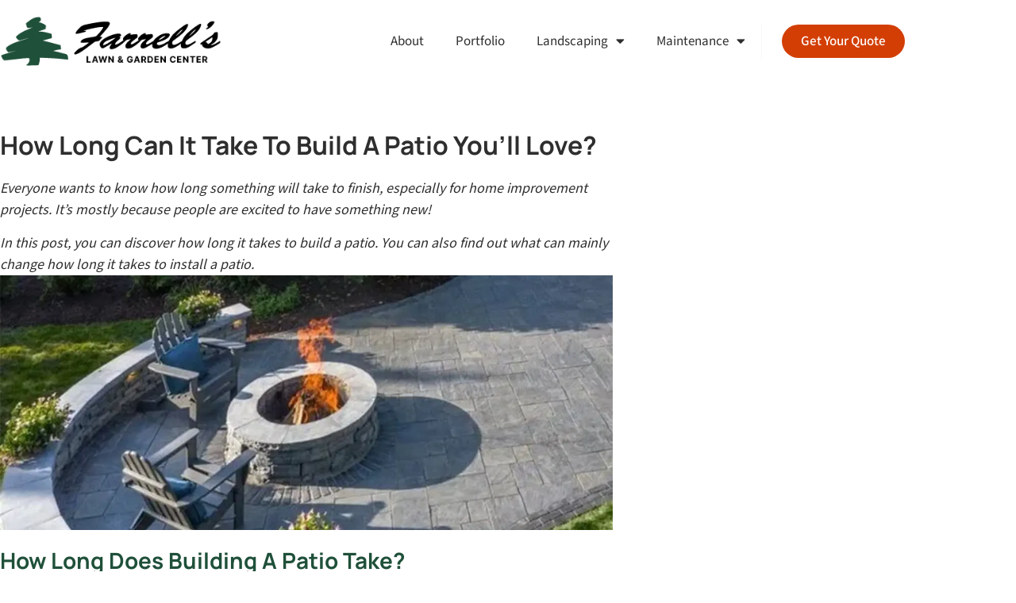

--- FILE ---
content_type: text/html; charset=UTF-8
request_url: https://farrellslandscaping.com/how-long-can-it-take-to-build-a-patio-youll-love/
body_size: 15224
content:
<!doctype html>
<html lang="en-US" prefix="og: https://ogp.me/ns#">
<head>
<meta charset="UTF-8">
<meta name="viewport" content="width=device-width, initial-scale=1">
<link rel="profile" href="https://gmpg.org/xfn/11">
<title>How Long Can It Take To Build A Patio You&#039;ll Love? - Farrell&#039;s Lawn &amp; Garden Center</title>
<meta name="description" content="In this post, you can discover how long it takes to build a patio. You can also find out what can mainly change how long it takes to install a patio."/>
<meta name="robots" content="follow, index, max-snippet:-1, max-video-preview:-1, max-image-preview:large"/>
<link rel="canonical" href="https://farrellslandscaping.com/how-long-can-it-take-to-build-a-patio-youll-love/"/>
<meta property="og:locale" content="en_US"/>
<meta property="og:type" content="article"/>
<meta property="og:title" content="How Long Can It Take To Build A Patio You&#039;ll Love? - Farrell&#039;s Lawn &amp; Garden Center"/>
<meta property="og:description" content="In this post, you can discover how long it takes to build a patio. You can also find out what can mainly change how long it takes to install a patio."/>
<meta property="og:url" content="https://farrellslandscaping.com/how-long-can-it-take-to-build-a-patio-youll-love/"/>
<meta property="og:site_name" content="Farrell&#039;s Landscaping"/>
<meta property="article:tag" content="Timeline"/>
<meta property="article:section" content="Patio"/>
<meta property="og:updated_time" content="2024-10-10T07:12:18+00:00"/>
<meta property="og:image" content="https://farrellslandscaping.com/wp-content/uploads/2021/12/outdoor-living-spaces-10.jpg"/>
<meta property="og:image:secure_url" content="https://farrellslandscaping.com/wp-content/uploads/2021/12/outdoor-living-spaces-10.jpg"/>
<meta property="og:image:width" content="1200"/>
<meta property="og:image:height" content="630"/>
<meta property="og:image:alt" content="house with outdoor living space"/>
<meta property="og:image:type" content="image/jpeg"/>
<meta property="article:published_time" content="2021-12-31T06:00:00+00:00"/>
<meta property="article:modified_time" content="2024-10-10T07:12:18+00:00"/>
<meta name="twitter:card" content="summary_large_image"/>
<meta name="twitter:title" content="How Long Can It Take To Build A Patio You&#039;ll Love? - Farrell&#039;s Lawn &amp; Garden Center"/>
<meta name="twitter:description" content="In this post, you can discover how long it takes to build a patio. You can also find out what can mainly change how long it takes to install a patio."/>
<meta name="twitter:image" content="https://farrellslandscaping.com/wp-content/uploads/2021/12/outdoor-living-spaces-10.jpg"/>
<meta name="twitter:label1" content="Written by"/>
<meta name="twitter:data1" content="Clayton Farrell"/>
<meta name="twitter:label2" content="Time to read"/>
<meta name="twitter:data2" content="2 minutes"/>
<script type="application/ld+json" class="rank-math-schema-pro">{"@context":"https://schema.org","@graph":[{"@type":"Place","@id":"https://farrellslandscaping.com/#place","geo":{"@type":"GeoCoordinates","latitude":"41.4709625","longitude":"-84.5972213"},"hasMap":"https://www.google.com/maps/search/?api=1&amp;query=41.4709625,-84.5972213","address":{"@type":"PostalAddress","streetAddress":"11755 Co Rd D","addressLocality":"Bryan","addressRegion":"OH","postalCode":"43506","addressCountry":"United States"}},{"@type":["LocalBusiness","Organization"],"@id":"https://farrellslandscaping.com/#organization","name":"Farrell's Landscaping","url":"https://farrellslandscaping.com","email":"info@farrellslandscaping.com","address":{"@type":"PostalAddress","streetAddress":"11755 Co Rd D","addressLocality":"Bryan","addressRegion":"OH","postalCode":"43506","addressCountry":"United States"},"logo":{"@type":"ImageObject","@id":"https://farrellslandscaping.com/#logo","url":"https://farrellslandscaping.com/wp-content/uploads/2023/06/Farrell-Landscaping-Logo-color.png","contentUrl":"https://farrellslandscaping.com/wp-content/uploads/2023/06/Farrell-Landscaping-Logo-color.png","caption":"Farrell's Landscaping","inLanguage":"en-US","width":"334","height":"76"},"priceRange":"$$","openingHours":["Monday,Tuesday,Wednesday,Thursday,Saturday 09:00-19:00","Friday 09:00-1900","Sunday 12:00-16:00"],"location":{"@id":"https://farrellslandscaping.com/#place"},"image":{"@id":"https://farrellslandscaping.com/#logo"},"telephone":"+1 419-636-5429"},{"@type":"WebSite","@id":"https://farrellslandscaping.com/#website","url":"https://farrellslandscaping.com","name":"Farrell's Landscaping","alternateName":"Farrell's Landscaping","publisher":{"@id":"https://farrellslandscaping.com/#organization"},"inLanguage":"en-US"},{"@type":"ImageObject","@id":"https://farrellslandscaping.com/wp-content/uploads/2021/12/outdoor-living-spaces-10.jpg","url":"https://farrellslandscaping.com/wp-content/uploads/2021/12/outdoor-living-spaces-10.jpg","width":"1200","height":"630","caption":"house with outdoor living space","inLanguage":"en-US"},{"@type":"WebPage","@id":"https://farrellslandscaping.com/how-long-can-it-take-to-build-a-patio-youll-love/#webpage","url":"https://farrellslandscaping.com/how-long-can-it-take-to-build-a-patio-youll-love/","name":"How Long Can It Take To Build A Patio You&#039;ll Love? - Farrell&#039;s Lawn &amp; Garden Center","datePublished":"2021-12-31T06:00:00+00:00","dateModified":"2024-10-10T07:12:18+00:00","isPartOf":{"@id":"https://farrellslandscaping.com/#website"},"primaryImageOfPage":{"@id":"https://farrellslandscaping.com/wp-content/uploads/2021/12/outdoor-living-spaces-10.jpg"},"inLanguage":"en-US"},{"@type":"Person","@id":"https://farrellslandscaping.com/author/clayton-farrell/","name":"Clayton Farrell","url":"https://farrellslandscaping.com/author/clayton-farrell/","image":{"@type":"ImageObject","@id":"https://secure.gravatar.com/avatar/cb22d0dcadf95da1f2b516e97b75558ec65188f8da80536946dad9d363bc2a72?s=96&amp;d=mm&amp;r=g","url":"https://secure.gravatar.com/avatar/cb22d0dcadf95da1f2b516e97b75558ec65188f8da80536946dad9d363bc2a72?s=96&amp;d=mm&amp;r=g","caption":"Clayton Farrell","inLanguage":"en-US"},"sameAs":["https://farrellslandscaping.com/"],"worksFor":{"@id":"https://farrellslandscaping.com/#organization"}},{"@type":"NewsArticle","headline":"How Long Can It Take To Build A Patio You&#039;ll Love? - Farrell&#039;s Lawn &amp; Garden Center","datePublished":"2021-12-31T06:00:00+00:00","dateModified":"2024-10-10T07:12:18+00:00","articleSection":"Patio","author":{"@id":"https://farrellslandscaping.com/author/clayton-farrell/","name":"Clayton Farrell"},"publisher":{"@id":"https://farrellslandscaping.com/#organization"},"description":"In this post, you can discover how long it takes to build a patio. You can also find out what can mainly change how long it takes to install a patio.","copyrightYear":"2024","copyrightHolder":{"@id":"https://farrellslandscaping.com/#organization"},"name":"How Long Can It Take To Build A Patio You&#039;ll Love? - Farrell&#039;s Lawn &amp; Garden Center","@id":"https://farrellslandscaping.com/how-long-can-it-take-to-build-a-patio-youll-love/#richSnippet","isPartOf":{"@id":"https://farrellslandscaping.com/how-long-can-it-take-to-build-a-patio-youll-love/#webpage"},"image":{"@id":"https://farrellslandscaping.com/wp-content/uploads/2021/12/outdoor-living-spaces-10.jpg"},"inLanguage":"en-US","mainEntityOfPage":{"@id":"https://farrellslandscaping.com/how-long-can-it-take-to-build-a-patio-youll-love/#webpage"}}]}</script>
<link rel="alternate" type="application/rss+xml" title="Farrell&#039;s Lawn &amp; Garden Center &raquo; Feed" href="https://farrellslandscaping.com/feed/"/>
<link rel="alternate" type="application/rss+xml" title="Farrell&#039;s Lawn &amp; Garden Center &raquo; Comments Feed" href="https://farrellslandscaping.com/comments/feed/"/>
<link rel="alternate" title="oEmbed (JSON)" type="application/json+oembed" href="https://farrellslandscaping.com/wp-json/oembed/1.0/embed?url=https%3A%2F%2Ffarrellslandscaping.com%2Fhow-long-can-it-take-to-build-a-patio-youll-love%2F"/>
<link rel="alternate" title="oEmbed (XML)" type="text/xml+oembed" href="https://farrellslandscaping.com/wp-json/oembed/1.0/embed?url=https%3A%2F%2Ffarrellslandscaping.com%2Fhow-long-can-it-take-to-build-a-patio-youll-love%2F&#038;format=xml"/>
<style id='wp-img-auto-sizes-contain-inline-css'>img:is([sizes=auto i],[sizes^="auto," i]){contain-intrinsic-size:3000px 1500px}</style>
<style id='wp-emoji-styles-inline-css'>img.wp-smiley, img.emoji{display:inline !important;border:none !important;box-shadow:none !important;height:1em !important;width:1em !important;margin:0 0.07em !important;vertical-align:-0.1em !important;background:none !important;padding:0 !important;}</style>
<style id='global-styles-inline-css'>:root{--wp--preset--aspect-ratio--square:1;--wp--preset--aspect-ratio--4-3:4/3;--wp--preset--aspect-ratio--3-4:3/4;--wp--preset--aspect-ratio--3-2:3/2;--wp--preset--aspect-ratio--2-3:2/3;--wp--preset--aspect-ratio--16-9:16/9;--wp--preset--aspect-ratio--9-16:9/16;--wp--preset--color--black:#000000;--wp--preset--color--cyan-bluish-gray:#abb8c3;--wp--preset--color--white:#ffffff;--wp--preset--color--pale-pink:#f78da7;--wp--preset--color--vivid-red:#cf2e2e;--wp--preset--color--luminous-vivid-orange:#ff6900;--wp--preset--color--luminous-vivid-amber:#fcb900;--wp--preset--color--light-green-cyan:#7bdcb5;--wp--preset--color--vivid-green-cyan:#00d084;--wp--preset--color--pale-cyan-blue:#8ed1fc;--wp--preset--color--vivid-cyan-blue:#0693e3;--wp--preset--color--vivid-purple:#9b51e0;--wp--preset--gradient--vivid-cyan-blue-to-vivid-purple:linear-gradient(135deg,rgb(6,147,227) 0%,rgb(155,81,224) 100%);--wp--preset--gradient--light-green-cyan-to-vivid-green-cyan:linear-gradient(135deg,rgb(122,220,180) 0%,rgb(0,208,130) 100%);--wp--preset--gradient--luminous-vivid-amber-to-luminous-vivid-orange:linear-gradient(135deg,rgb(252,185,0) 0%,rgb(255,105,0) 100%);--wp--preset--gradient--luminous-vivid-orange-to-vivid-red:linear-gradient(135deg,rgb(255,105,0) 0%,rgb(207,46,46) 100%);--wp--preset--gradient--very-light-gray-to-cyan-bluish-gray:linear-gradient(135deg,rgb(238,238,238) 0%,rgb(169,184,195) 100%);--wp--preset--gradient--cool-to-warm-spectrum:linear-gradient(135deg,rgb(74,234,220) 0%,rgb(151,120,209) 20%,rgb(207,42,186) 40%,rgb(238,44,130) 60%,rgb(251,105,98) 80%,rgb(254,248,76) 100%);--wp--preset--gradient--blush-light-purple:linear-gradient(135deg,rgb(255,206,236) 0%,rgb(152,150,240) 100%);--wp--preset--gradient--blush-bordeaux:linear-gradient(135deg,rgb(254,205,165) 0%,rgb(254,45,45) 50%,rgb(107,0,62) 100%);--wp--preset--gradient--luminous-dusk:linear-gradient(135deg,rgb(255,203,112) 0%,rgb(199,81,192) 50%,rgb(65,88,208) 100%);--wp--preset--gradient--pale-ocean:linear-gradient(135deg,rgb(255,245,203) 0%,rgb(182,227,212) 50%,rgb(51,167,181) 100%);--wp--preset--gradient--electric-grass:linear-gradient(135deg,rgb(202,248,128) 0%,rgb(113,206,126) 100%);--wp--preset--gradient--midnight:linear-gradient(135deg,rgb(2,3,129) 0%,rgb(40,116,252) 100%);--wp--preset--font-size--small:13px;--wp--preset--font-size--medium:20px;--wp--preset--font-size--large:36px;--wp--preset--font-size--x-large:42px;--wp--preset--spacing--20:0.44rem;--wp--preset--spacing--30:0.67rem;--wp--preset--spacing--40:1rem;--wp--preset--spacing--50:1.5rem;--wp--preset--spacing--60:2.25rem;--wp--preset--spacing--70:3.38rem;--wp--preset--spacing--80:5.06rem;--wp--preset--shadow--natural:6px 6px 9px rgba(0, 0, 0, 0.2);--wp--preset--shadow--deep:12px 12px 50px rgba(0, 0, 0, 0.4);--wp--preset--shadow--sharp:6px 6px 0px rgba(0, 0, 0, 0.2);--wp--preset--shadow--outlined:6px 6px 0px -3px rgb(255, 255, 255), 6px 6px rgb(0, 0, 0);--wp--preset--shadow--crisp:6px 6px 0px rgb(0, 0, 0);}:root{--wp--style--global--content-size:800px;--wp--style--global--wide-size:1200px;}:where(body){margin:0;}.wp-site-blocks > .alignleft{float:left;margin-right:2em;}.wp-site-blocks > .alignright{float:right;margin-left:2em;}.wp-site-blocks > .aligncenter{justify-content:center;margin-left:auto;margin-right:auto;}:where(.wp-site-blocks) > *{margin-block-start:24px;margin-block-end:0;}:where(.wp-site-blocks) > :first-child{margin-block-start:0;}:where(.wp-site-blocks) > :last-child{margin-block-end:0;}:root{--wp--style--block-gap:24px;}:root :where(.is-layout-flow) > :first-child{margin-block-start:0;}:root :where(.is-layout-flow) > :last-child{margin-block-end:0;}:root :where(.is-layout-flow) > *{margin-block-start:24px;margin-block-end:0;}:root :where(.is-layout-constrained) > :first-child{margin-block-start:0;}:root :where(.is-layout-constrained) > :last-child{margin-block-end:0;}:root :where(.is-layout-constrained) > *{margin-block-start:24px;margin-block-end:0;}:root :where(.is-layout-flex){gap:24px;}:root :where(.is-layout-grid){gap:24px;}.is-layout-flow > .alignleft{float:left;margin-inline-start:0;margin-inline-end:2em;}.is-layout-flow > .alignright{float:right;margin-inline-start:2em;margin-inline-end:0;}.is-layout-flow > .aligncenter{margin-left:auto !important;margin-right:auto !important;}.is-layout-constrained > .alignleft{float:left;margin-inline-start:0;margin-inline-end:2em;}.is-layout-constrained > .alignright{float:right;margin-inline-start:2em;margin-inline-end:0;}.is-layout-constrained > .aligncenter{margin-left:auto !important;margin-right:auto !important;}.is-layout-constrained > :where(:not(.alignleft):not(.alignright):not(.alignfull)){max-width:var(--wp--style--global--content-size);margin-left:auto !important;margin-right:auto !important;}.is-layout-constrained > .alignwide{max-width:var(--wp--style--global--wide-size);}body .is-layout-flex{display:flex;}.is-layout-flex{flex-wrap:wrap;align-items:center;}.is-layout-flex > :is(*, div){margin:0;}body .is-layout-grid{display:grid;}.is-layout-grid > :is(*, div){margin:0;}body{padding-top:0px;padding-right:0px;padding-bottom:0px;padding-left:0px;}a:where(:not(.wp-element-button)){text-decoration:underline;}:root :where(.wp-element-button, .wp-block-button__link){background-color:#32373c;border-width:0;color:#fff;font-family:inherit;font-size:inherit;font-style:inherit;font-weight:inherit;letter-spacing:inherit;line-height:inherit;padding-top:calc(0.667em + 2px);padding-right:calc(1.333em + 2px);padding-bottom:calc(0.667em + 2px);padding-left:calc(1.333em + 2px);text-decoration:none;text-transform:inherit;}.has-black-color{color:var(--wp--preset--color--black) !important;}.has-cyan-bluish-gray-color{color:var(--wp--preset--color--cyan-bluish-gray) !important;}.has-white-color{color:var(--wp--preset--color--white) !important;}.has-pale-pink-color{color:var(--wp--preset--color--pale-pink) !important;}.has-vivid-red-color{color:var(--wp--preset--color--vivid-red) !important;}.has-luminous-vivid-orange-color{color:var(--wp--preset--color--luminous-vivid-orange) !important;}.has-luminous-vivid-amber-color{color:var(--wp--preset--color--luminous-vivid-amber) !important;}.has-light-green-cyan-color{color:var(--wp--preset--color--light-green-cyan) !important;}.has-vivid-green-cyan-color{color:var(--wp--preset--color--vivid-green-cyan) !important;}.has-pale-cyan-blue-color{color:var(--wp--preset--color--pale-cyan-blue) !important;}.has-vivid-cyan-blue-color{color:var(--wp--preset--color--vivid-cyan-blue) !important;}.has-vivid-purple-color{color:var(--wp--preset--color--vivid-purple) !important;}.has-black-background-color{background-color:var(--wp--preset--color--black) !important;}.has-cyan-bluish-gray-background-color{background-color:var(--wp--preset--color--cyan-bluish-gray) !important;}.has-white-background-color{background-color:var(--wp--preset--color--white) !important;}.has-pale-pink-background-color{background-color:var(--wp--preset--color--pale-pink) !important;}.has-vivid-red-background-color{background-color:var(--wp--preset--color--vivid-red) !important;}.has-luminous-vivid-orange-background-color{background-color:var(--wp--preset--color--luminous-vivid-orange) !important;}.has-luminous-vivid-amber-background-color{background-color:var(--wp--preset--color--luminous-vivid-amber) !important;}.has-light-green-cyan-background-color{background-color:var(--wp--preset--color--light-green-cyan) !important;}.has-vivid-green-cyan-background-color{background-color:var(--wp--preset--color--vivid-green-cyan) !important;}.has-pale-cyan-blue-background-color{background-color:var(--wp--preset--color--pale-cyan-blue) !important;}.has-vivid-cyan-blue-background-color{background-color:var(--wp--preset--color--vivid-cyan-blue) !important;}.has-vivid-purple-background-color{background-color:var(--wp--preset--color--vivid-purple) !important;}.has-black-border-color{border-color:var(--wp--preset--color--black) !important;}.has-cyan-bluish-gray-border-color{border-color:var(--wp--preset--color--cyan-bluish-gray) !important;}.has-white-border-color{border-color:var(--wp--preset--color--white) !important;}.has-pale-pink-border-color{border-color:var(--wp--preset--color--pale-pink) !important;}.has-vivid-red-border-color{border-color:var(--wp--preset--color--vivid-red) !important;}.has-luminous-vivid-orange-border-color{border-color:var(--wp--preset--color--luminous-vivid-orange) !important;}.has-luminous-vivid-amber-border-color{border-color:var(--wp--preset--color--luminous-vivid-amber) !important;}.has-light-green-cyan-border-color{border-color:var(--wp--preset--color--light-green-cyan) !important;}.has-vivid-green-cyan-border-color{border-color:var(--wp--preset--color--vivid-green-cyan) !important;}.has-pale-cyan-blue-border-color{border-color:var(--wp--preset--color--pale-cyan-blue) !important;}.has-vivid-cyan-blue-border-color{border-color:var(--wp--preset--color--vivid-cyan-blue) !important;}.has-vivid-purple-border-color{border-color:var(--wp--preset--color--vivid-purple) !important;}.has-vivid-cyan-blue-to-vivid-purple-gradient-background{background:var(--wp--preset--gradient--vivid-cyan-blue-to-vivid-purple) !important;}.has-light-green-cyan-to-vivid-green-cyan-gradient-background{background:var(--wp--preset--gradient--light-green-cyan-to-vivid-green-cyan) !important;}.has-luminous-vivid-amber-to-luminous-vivid-orange-gradient-background{background:var(--wp--preset--gradient--luminous-vivid-amber-to-luminous-vivid-orange) !important;}.has-luminous-vivid-orange-to-vivid-red-gradient-background{background:var(--wp--preset--gradient--luminous-vivid-orange-to-vivid-red) !important;}.has-very-light-gray-to-cyan-bluish-gray-gradient-background{background:var(--wp--preset--gradient--very-light-gray-to-cyan-bluish-gray) !important;}.has-cool-to-warm-spectrum-gradient-background{background:var(--wp--preset--gradient--cool-to-warm-spectrum) !important;}.has-blush-light-purple-gradient-background{background:var(--wp--preset--gradient--blush-light-purple) !important;}.has-blush-bordeaux-gradient-background{background:var(--wp--preset--gradient--blush-bordeaux) !important;}.has-luminous-dusk-gradient-background{background:var(--wp--preset--gradient--luminous-dusk) !important;}.has-pale-ocean-gradient-background{background:var(--wp--preset--gradient--pale-ocean) !important;}.has-electric-grass-gradient-background{background:var(--wp--preset--gradient--electric-grass) !important;}.has-midnight-gradient-background{background:var(--wp--preset--gradient--midnight) !important;}.has-small-font-size{font-size:var(--wp--preset--font-size--small) !important;}.has-medium-font-size{font-size:var(--wp--preset--font-size--medium) !important;}.has-large-font-size{font-size:var(--wp--preset--font-size--large) !important;}.has-x-large-font-size{font-size:var(--wp--preset--font-size--x-large) !important;}:root :where(.wp-block-pullquote){font-size:1.5em;line-height:1.6;}</style>
<link rel="stylesheet" type="text/css" href="//farrellslandscaping.com/wp-content/cache/wpfc-minified/m9quyhc4/43pou.css" media="all"/>
<link rel='stylesheet' id='elementor-post-8-css' href='https://farrellslandscaping.com/wp-content/uploads/elementor/css/post-8.css?ver=1768231912' media='all'/>
<link rel="stylesheet" type="text/css" href="//farrellslandscaping.com/wp-content/cache/wpfc-minified/sxzfxod/43pou.css" media="all"/>
<link rel='stylesheet' id='elementor-post-2722-css' href='https://farrellslandscaping.com/wp-content/uploads/elementor/css/post-2722.css?ver=1768236272' media='all'/>
<link rel='stylesheet' id='elementor-post-128-css' href='https://farrellslandscaping.com/wp-content/uploads/elementor/css/post-128.css?ver=1768231910' media='all'/>
<link rel='stylesheet' id='elementor-post-114-css' href='https://farrellslandscaping.com/wp-content/uploads/elementor/css/post-114.css?ver=1768231910' media='all'/>
<link rel='stylesheet' id='elementor-post-118-css' href='https://farrellslandscaping.com/wp-content/uploads/elementor/css/post-118.css?ver=1768231913' media='all'/>
<link rel="stylesheet" type="text/css" href="//farrellslandscaping.com/wp-content/cache/wpfc-minified/fj2tqo8/4405y.css" media="all"/>
<script src='//farrellslandscaping.com/wp-content/cache/wpfc-minified/f2fhgft5/43pov.js'></script>
<link rel="https://api.w.org/" href="https://farrellslandscaping.com/wp-json/"/><link rel="alternate" title="JSON" type="application/json" href="https://farrellslandscaping.com/wp-json/wp/v2/posts/2722"/><link rel="EditURI" type="application/rsd+xml" title="RSD" href="https://farrellslandscaping.com/xmlrpc.php?rsd"/>
<meta name="generator" content="WordPress 6.9"/>
<link rel='shortlink' href='https://farrellslandscaping.com/?p=2722'/>
<meta name="generator" content="Elementor 3.34.1; features: additional_custom_breakpoints; settings: css_print_method-external, google_font-enabled, font_display-swap">
<script>(function (){
var s=document.createElement("script"),
h=document.head;
s.async=1;
s.src="https://monitor.fraudblocker.com/fbt.js?sid=w72fqL5jJF42lklZiBk-E";
h.appendChild(s);
})();</script>
<noscript>
<a href="https://fraudblocker.com" rel="nofollow">
<img src="https://monitor.fraudblocker.com/fbt.gif?sid=w72fqL5jJF42lklZiBk-E" alt="Fraud Blocker"/>
</a>
</noscript>
<script>!function(f,b,e,v,n,t,s){if(f.fbq)return;n=f.fbq=function(){n.callMethod?
n.callMethod.apply(n,arguments):n.queue.push(arguments)};
if(!f._fbq)f._fbq=n;n.push=n;n.loaded=!0;n.version='2.0';
n.queue=[];t=b.createElement(e);t.async=!0;
t.src=v;s=b.getElementsByTagName(e)[0];
s.parentNode.insertBefore(t,s)}(window, document,'script',
'https://connect.facebook.net/en_US/fbevents.js');
fbq('init', '1483308775833861');
fbq('track', 'PageView');</script>
<noscript><img height="1" width="1" style="display:none" src="https://www.facebook.com/tr?id=1483308775833861&ev=PageView&noscript=1"/></noscript>
<script>(function(w,d,s,l,i){w[l]=w[l]||[];w[l].push({'gtm.start':
new Date().getTime(),event:'gtm.js'});var f=d.getElementsByTagName(s)[0],
j=d.createElement(s),dl=l!='dataLayer'?'&l='+l:'';j.async=true;j.src=
'https://www.googletagmanager.com/gtm.js?id='+i+dl;f.parentNode.insertBefore(j,f);
})(window,document,'script','dataLayer','GTM-M4KG8ZJQ');</script>
<meta name="google-site-verification" content="c1BLKe9hGU93ZRiofBCOWZVdMonyf8KdikzbtyXVODc"/>
<style>.e-con.e-parent:nth-of-type(n+4):not(.e-lazyloaded):not(.e-no-lazyload),
.e-con.e-parent:nth-of-type(n+4):not(.e-lazyloaded):not(.e-no-lazyload) *{background-image:none !important;}
@media screen and (max-height: 1024px) {
.e-con.e-parent:nth-of-type(n+3):not(.e-lazyloaded):not(.e-no-lazyload),
.e-con.e-parent:nth-of-type(n+3):not(.e-lazyloaded):not(.e-no-lazyload) *{background-image:none !important;}
}
@media screen and (max-height: 640px) {
.e-con.e-parent:nth-of-type(n+2):not(.e-lazyloaded):not(.e-no-lazyload),
.e-con.e-parent:nth-of-type(n+2):not(.e-lazyloaded):not(.e-no-lazyload) *{background-image:none !important;}
}</style>
<link rel="icon" href="https://farrellslandscaping.com/wp-content/uploads/2023/06/favicon-150x150.png" sizes="32x32"/>
<link rel="icon" href="https://farrellslandscaping.com/wp-content/uploads/2023/06/favicon.png" sizes="192x192"/>
<link rel="apple-touch-icon" href="https://farrellslandscaping.com/wp-content/uploads/2023/06/favicon.png"/>
<meta name="msapplication-TileImage" content="https://farrellslandscaping.com/wp-content/uploads/2023/06/favicon.png"/>
</head>
<body class="wp-singular post-template-default single single-post postid-2722 single-format-standard wp-custom-logo wp-embed-responsive wp-theme-hello-elementor hello-elementor-default elementor-default elementor-kit-8 elementor-page elementor-page-2722 elementor-page-118">
<noscript><iframe src="https://www.googletagmanager.com/ns.html?id=GTM-M4KG8ZJQ"
height="0" width="0" style="display:none;visibility:hidden"></iframe></noscript>
<a class="skip-link screen-reader-text" href="#content">Skip to content</a>
<header data-elementor-type="header" data-elementor-id="128" class="elementor elementor-128 elementor-location-header" data-elementor-post-type="elementor_library">
<header class="elementor-section elementor-top-section elementor-element elementor-element-570b55ba elementor-section-boxed elementor-section-height-default elementor-section-height-default" data-id="570b55ba" data-element_type="section" data-settings="{&quot;background_background&quot;:&quot;classic&quot;}">
<div class="elementor-container elementor-column-gap-no">
<div class="elementor-column elementor-col-50 elementor-top-column elementor-element elementor-element-5d050cea" data-id="5d050cea" data-element_type="column">
<div class="elementor-widget-wrap elementor-element-populated">
<div class="elementor-element elementor-element-7e99e133 elementor-widget-mobile__width-initial elementor-widget elementor-widget-image" data-id="7e99e133" data-element_type="widget" data-widget_type="image.default">
<div class="elementor-widget-container"> <a href="https://farrellslandscaping.com"> <img width="334" height="76" src="https://farrellslandscaping.com/wp-content/uploads/2023/06/Farrell-Landscaping-Logo-color.png" class="attachment-full size-full wp-image-256" alt="Farrell Landscaping Logo color" srcset="https://farrellslandscaping.com/wp-content/uploads/2023/06/Farrell-Landscaping-Logo-color.png 334w, https://farrellslandscaping.com/wp-content/uploads/2023/06/Farrell-Landscaping-Logo-color-300x68.png 300w" sizes="(max-width: 334px) 100vw, 334px"/> </a></div></div></div></div><div class="elementor-column elementor-col-50 elementor-top-column elementor-element elementor-element-d95fa9" data-id="d95fa9" data-element_type="column">
<div class="elementor-widget-wrap elementor-element-populated">
<div class="elementor-element elementor-element-557c0b9b elementor-widget__width-auto sub-chevron elementor-nav-menu--stretch elementor-nav-menu--dropdown-tablet elementor-nav-menu__text-align-aside elementor-nav-menu--toggle elementor-nav-menu--burger elementor-widget elementor-widget-nav-menu" data-id="557c0b9b" data-element_type="widget" data-settings="{&quot;full_width&quot;:&quot;stretch&quot;,&quot;layout&quot;:&quot;horizontal&quot;,&quot;submenu_icon&quot;:{&quot;value&quot;:&quot;&lt;i class=\&quot;fas fa-caret-down\&quot; aria-hidden=\&quot;true\&quot;&gt;&lt;\/i&gt;&quot;,&quot;library&quot;:&quot;fa-solid&quot;},&quot;toggle&quot;:&quot;burger&quot;}" data-widget_type="nav-menu.default">
<div class="elementor-widget-container">
<nav aria-label="Menu" class="elementor-nav-menu--main elementor-nav-menu__container elementor-nav-menu--layout-horizontal e--pointer-none">
<ul id="menu-1-557c0b9b" class="elementor-nav-menu"><li class="menu-item menu-item-type-post_type menu-item-object-page menu-item-180"><a href="https://farrellslandscaping.com/about/" class="elementor-item">About</a></li>
<li class="menu-item menu-item-type-post_type menu-item-object-page menu-item-181"><a href="https://farrellslandscaping.com/portfolio/" class="elementor-item">Portfolio</a></li>
<li class="menu-item menu-item-type-custom menu-item-object-custom menu-item-has-children menu-item-182"><a href="https://farrellslandscaping.com/landscaping-services/" class="elementor-item">Landscaping</a>
<ul class="sub-menu elementor-nav-menu--dropdown">
<li class="menu-item menu-item-type-post_type menu-item-object-page menu-item-5527"><a href="https://farrellslandscaping.com/landscape-designer/" class="elementor-sub-item">Landscape Designer</a></li>
<li class="menu-item menu-item-type-post_type menu-item-object-page menu-item-5528"><a href="https://farrellslandscaping.com/landscape-installation/" class="elementor-sub-item">Landscape Installation</a></li>
<li class="menu-item menu-item-type-post_type menu-item-object-page menu-item-5530"><a href="https://farrellslandscaping.com/paver-patios/" class="elementor-sub-item">Paver Patios</a></li>
<li class="menu-item menu-item-type-post_type menu-item-object-page menu-item-5529"><a href="https://farrellslandscaping.com/outdoor-kitchens/" class="elementor-sub-item">Outdoor Kitchens</a></li>
<li class="menu-item menu-item-type-post_type menu-item-object-page menu-item-5526"><a href="https://farrellslandscaping.com/hardscaping/" class="elementor-sub-item">Hardscaping</a></li>
<li class="menu-item menu-item-type-post_type menu-item-object-page menu-item-5531"><a href="https://farrellslandscaping.com/pool-installation/" class="elementor-sub-item">Pool Installation</a></li>
<li class="menu-item menu-item-type-post_type menu-item-object-page menu-item-5525"><a href="https://farrellslandscaping.com/fence-installation/" class="elementor-sub-item">Fence Installation</a></li>
</ul>
</li>
<li class="menu-item menu-item-type-custom menu-item-object-custom menu-item-has-children menu-item-5532"><a href="https://farrellslandscaping.com/landscape-maintenance-services/" class="elementor-item">Maintenance</a>
<ul class="sub-menu elementor-nav-menu--dropdown">
<li class="menu-item menu-item-type-post_type menu-item-object-page menu-item-5535"><a href="https://farrellslandscaping.com/lawn-fertilization/" class="elementor-sub-item">Lawn Fertilization</a></li>
<li class="menu-item menu-item-type-post_type menu-item-object-page menu-item-5536"><a href="https://farrellslandscaping.com/lawn-mowing/" class="elementor-sub-item">Lawn Mowing</a></li>
<li class="menu-item menu-item-type-post_type menu-item-object-page menu-item-5537"><a href="https://farrellslandscaping.com/mulch-installation/" class="elementor-sub-item">Mulch Installation</a></li>
<li class="menu-item menu-item-type-post_type menu-item-object-page menu-item-5533"><a href="https://farrellslandscaping.com/bush-trimming/" class="elementor-sub-item">Bush Trimming</a></li>
<li class="menu-item menu-item-type-post_type menu-item-object-page menu-item-5538"><a href="https://farrellslandscaping.com/snow-removal/" class="elementor-sub-item">Snow Removal</a></li>
<li class="menu-item menu-item-type-post_type menu-item-object-page menu-item-5534"><a href="https://farrellslandscaping.com/commercial-maintenance/" class="elementor-sub-item">Commercial Maintenance</a></li>
</ul>
</li>
</ul>			</nav>
<div class="elementor-menu-toggle" role="button" tabindex="0" aria-label="Menu Toggle" aria-expanded="false"> <i aria-hidden="true" role="presentation" class="elementor-menu-toggle__icon--open eicon-menu-bar"></i><i aria-hidden="true" role="presentation" class="elementor-menu-toggle__icon--close eicon-close"></i></div><nav class="elementor-nav-menu--dropdown elementor-nav-menu__container" aria-hidden="true">
<ul id="menu-2-557c0b9b" class="elementor-nav-menu"><li class="menu-item menu-item-type-post_type menu-item-object-page menu-item-180"><a href="https://farrellslandscaping.com/about/" class="elementor-item" tabindex="-1">About</a></li>
<li class="menu-item menu-item-type-post_type menu-item-object-page menu-item-181"><a href="https://farrellslandscaping.com/portfolio/" class="elementor-item" tabindex="-1">Portfolio</a></li>
<li class="menu-item menu-item-type-custom menu-item-object-custom menu-item-has-children menu-item-182"><a href="https://farrellslandscaping.com/landscaping-services/" class="elementor-item" tabindex="-1">Landscaping</a>
<ul class="sub-menu elementor-nav-menu--dropdown">
<li class="menu-item menu-item-type-post_type menu-item-object-page menu-item-5527"><a href="https://farrellslandscaping.com/landscape-designer/" class="elementor-sub-item" tabindex="-1">Landscape Designer</a></li>
<li class="menu-item menu-item-type-post_type menu-item-object-page menu-item-5528"><a href="https://farrellslandscaping.com/landscape-installation/" class="elementor-sub-item" tabindex="-1">Landscape Installation</a></li>
<li class="menu-item menu-item-type-post_type menu-item-object-page menu-item-5530"><a href="https://farrellslandscaping.com/paver-patios/" class="elementor-sub-item" tabindex="-1">Paver Patios</a></li>
<li class="menu-item menu-item-type-post_type menu-item-object-page menu-item-5529"><a href="https://farrellslandscaping.com/outdoor-kitchens/" class="elementor-sub-item" tabindex="-1">Outdoor Kitchens</a></li>
<li class="menu-item menu-item-type-post_type menu-item-object-page menu-item-5526"><a href="https://farrellslandscaping.com/hardscaping/" class="elementor-sub-item" tabindex="-1">Hardscaping</a></li>
<li class="menu-item menu-item-type-post_type menu-item-object-page menu-item-5531"><a href="https://farrellslandscaping.com/pool-installation/" class="elementor-sub-item" tabindex="-1">Pool Installation</a></li>
<li class="menu-item menu-item-type-post_type menu-item-object-page menu-item-5525"><a href="https://farrellslandscaping.com/fence-installation/" class="elementor-sub-item" tabindex="-1">Fence Installation</a></li>
</ul>
</li>
<li class="menu-item menu-item-type-custom menu-item-object-custom menu-item-has-children menu-item-5532"><a href="https://farrellslandscaping.com/landscape-maintenance-services/" class="elementor-item" tabindex="-1">Maintenance</a>
<ul class="sub-menu elementor-nav-menu--dropdown">
<li class="menu-item menu-item-type-post_type menu-item-object-page menu-item-5535"><a href="https://farrellslandscaping.com/lawn-fertilization/" class="elementor-sub-item" tabindex="-1">Lawn Fertilization</a></li>
<li class="menu-item menu-item-type-post_type menu-item-object-page menu-item-5536"><a href="https://farrellslandscaping.com/lawn-mowing/" class="elementor-sub-item" tabindex="-1">Lawn Mowing</a></li>
<li class="menu-item menu-item-type-post_type menu-item-object-page menu-item-5537"><a href="https://farrellslandscaping.com/mulch-installation/" class="elementor-sub-item" tabindex="-1">Mulch Installation</a></li>
<li class="menu-item menu-item-type-post_type menu-item-object-page menu-item-5533"><a href="https://farrellslandscaping.com/bush-trimming/" class="elementor-sub-item" tabindex="-1">Bush Trimming</a></li>
<li class="menu-item menu-item-type-post_type menu-item-object-page menu-item-5538"><a href="https://farrellslandscaping.com/snow-removal/" class="elementor-sub-item" tabindex="-1">Snow Removal</a></li>
<li class="menu-item menu-item-type-post_type menu-item-object-page menu-item-5534"><a href="https://farrellslandscaping.com/commercial-maintenance/" class="elementor-sub-item" tabindex="-1">Commercial Maintenance</a></li>
</ul>
</li>
</ul>			</nav></div></div><div class="elementor-element elementor-element-7fb6e892 elementor-widget__width-auto elementor-widget elementor-widget-button" data-id="7fb6e892" data-element_type="widget" data-widget_type="button.default">
<div class="elementor-widget-container">
<div class="elementor-button-wrapper"> <a class="elementor-button elementor-button-link elementor-size-sm" href="https://farrellslandscaping.com/contact-us/"> <span class="elementor-button-content-wrapper"> <span class="elementor-button-text">Get Your Quote</span> </span> </a></div></div></div></div></div></div></header>
</header>
<div data-elementor-type="single-post" data-elementor-id="118" class="elementor elementor-118 elementor-location-single post-2722 post type-post status-publish format-standard has-post-thumbnail hentry category-patio tag-timeline" data-elementor-post-type="elementor_library">
<section class="elementor-section elementor-top-section elementor-element elementor-element-51a38d89 elementor-section-boxed elementor-section-height-default elementor-section-height-default" data-id="51a38d89" data-element_type="section">
<div class="elementor-container elementor-column-gap-default">
<div class="elementor-column elementor-col-100 elementor-top-column elementor-element elementor-element-56bd3c5c" data-id="56bd3c5c" data-element_type="column">
<div class="elementor-widget-wrap elementor-element-populated">
<div class="elementor-element elementor-element-47fe5e19 elementor-widget elementor-widget-theme-post-title elementor-page-title elementor-widget-heading" data-id="47fe5e19" data-element_type="widget" data-widget_type="theme-post-title.default">
<div class="elementor-widget-container"> <h1 class="elementor-heading-title elementor-size-default">How Long Can It Take To Build A Patio You&#8217;ll Love?</h1></div></div><div class="elementor-element elementor-element-263a7340 elementor-widget elementor-widget-theme-post-content" data-id="263a7340" data-element_type="widget" data-widget_type="theme-post-content.default">
<div class="elementor-widget-container">
<div data-elementor-type="wp-post" data-elementor-id="2722" class="elementor elementor-2722" data-elementor-post-type="post">
<div class="elementor-element elementor-element-73fee65 e-flex e-con-boxed e-con e-parent" data-id="73fee65" data-element_type="container">
<div class="e-con-inner">
<div class="elementor-element elementor-element-526b14e p-mb-0 elementor-widget elementor-widget-text-editor" data-id="526b14e" data-element_type="widget" data-widget_type="text-editor.default">
<div class="elementor-widget-container"> <p><em style="text-align: var(--text-align); color: var( --e-global-color-primary );"><span style="text-align: var(--text-align); color: var( --e-global-color-primary );">Everyone wants to know how long something will take to finish, especially for home improvement projects. It’s mostly because people are excited to have something new!</span></em></p><p><em><span style="text-align: var(--text-align); color: var( --e-global-color-primary );">In this post, you can discover how long it takes to build a patio. You can also find out what can mainly change how long it takes to install a patio.</span></em></p></div></div><div class="elementor-element elementor-element-676f808 elementor-widget elementor-widget-image" data-id="676f808" data-element_type="widget" data-widget_type="image.default">
<div class="elementor-widget-container"> <img fetchpriority="high" fetchpriority="high" decoding="async" width="1200" height="500" src="https://farrellslandscaping.com/wp-content/uploads/2021/12/Large-patio-with-fire-pit.webp" class="attachment-full size-full wp-image-4582" alt="Large patio with fire pit" srcset="https://farrellslandscaping.com/wp-content/uploads/2021/12/Large-patio-with-fire-pit.webp 1200w, https://farrellslandscaping.com/wp-content/uploads/2021/12/Large-patio-with-fire-pit-300x125.webp 300w, https://farrellslandscaping.com/wp-content/uploads/2021/12/Large-patio-with-fire-pit-1024x427.webp 1024w, https://farrellslandscaping.com/wp-content/uploads/2021/12/Large-patio-with-fire-pit-768x320.webp 768w" sizes="(max-width: 1200px) 100vw, 1200px"/></div></div></div></div><div class="elementor-element elementor-element-501ca16 e-flex e-con-boxed e-con e-parent" data-id="501ca16" data-element_type="container">
<div class="e-con-inner">
<div class="elementor-element elementor-element-a0c24de elementor-widget elementor-widget-heading" data-id="a0c24de" data-element_type="widget" data-widget_type="heading.default">
<div class="elementor-widget-container"> <h2 class="elementor-heading-title elementor-size-default">How Long Does Building A Patio Take?</h2></div></div><div class="elementor-element elementor-element-b089b68 p-mb-0 elementor-widget elementor-widget-text-editor" data-id="b089b68" data-element_type="widget" data-widget_type="text-editor.default">
<div class="elementor-widget-container"> <p>It can take anywhere from 1 to 6 weeks to build a patio. How long it takes to install a patio mainly depends on size, patio complexity, material choice, weather, the project site, additions or upgrades, and any obstacles that pop up.</p></div></div><div class="elementor-element elementor-element-36bc9ad elementor-icon-list--layout-traditional elementor-list-item-link-full_width elementor-widget elementor-widget-icon-list" data-id="36bc9ad" data-element_type="widget" data-widget_type="icon-list.default">
<div class="elementor-widget-container"> <ul class="elementor-icon-list-items"> <li class="elementor-icon-list-item"> <span class="elementor-icon-list-icon"> <i aria-hidden="true" class="far fa-star"></i> </span> <span class="elementor-icon-list-text"><b>Basic patios</b> can take up to 1 week to complete. This is usually a smaller patio without any extra features or designs.</span> </li> <li class="elementor-icon-list-item"> <span class="elementor-icon-list-icon"> <i aria-hidden="true" class="fas fa-star-half-alt"></i> </span> <span class="elementor-icon-list-text"><b>Average patios</b> can take about 3 to 4 weeks to complete. This is a larger patio that can include different design options and some additions and upgrades.</span> </li> <li class="elementor-icon-list-item"> <span class="elementor-icon-list-icon"> <i aria-hidden="true" class="fas fa-star"></i> </span> <span class="elementor-icon-list-text"><b>High-end patios</b> can take up to 6 weeks or longer to complete. This is a large patio that can have different design options, including custom, and higher-end additions and upgrades.</span> </li> </ul></div></div><div class="elementor-element elementor-element-1f9d83e p-mb-0 elementor-widget elementor-widget-text-editor" data-id="1f9d83e" data-element_type="widget" data-widget_type="text-editor.default">
<div class="elementor-widget-container"> <p><em>*These timelines are averages and can mainly change based on the below factors.</em></p></div></div></div></div><div class="elementor-element elementor-element-77cbcc3 e-flex e-con-boxed e-con e-parent" data-id="77cbcc3" data-element_type="container">
<div class="e-con-inner">
<div class="elementor-element elementor-element-9d323b8 elementor-widget elementor-widget-heading" data-id="9d323b8" data-element_type="widget" data-widget_type="heading.default">
<div class="elementor-widget-container"> <h2 class="elementor-heading-title elementor-size-default">What 7 Main Factors Can Change How Long It Takes To Build A Patio?</h2></div></div><div class="elementor-element elementor-element-dd83a66 p-mb-0 elementor-widget elementor-widget-text-editor" data-id="dd83a66" data-element_type="widget" data-widget_type="text-editor.default">
<div class="elementor-widget-container"> <ol> <li> <b>Size</b>. The size of your patio can change how long it takes to build. This is because it takes a different amount of time and labor to create. Larger patios take more of these so they tend to take longer. Smaller patios tend to take less and can be built more quickly.</li> <li> <b>Patio complexity</b>. Patios can take different amounts of time to build. Pouring concrete is faster than laying down a custom pattern using pavers. More complex patios take more time and labor. Less complex patios can be installed faster.</li> <li><b>Material choice</b>. The material you choose can change how long it takes to build a patio. Some take longer to put together and ship while others are much quicker. Pouring concrete is faster than laying pavers.</li> <li><b>Weather</b>. Working in bad weather is unproductive. The ground can turn muddy, it’s harder to use our tools, and accidents are more likely to happen. Overall it’s better to wait it out so you can get the best patio possible.</li> <li><b>Project site</b>. Some project sites are easier to work with than others. Flat ground with easy to dig soil takes less time and labor to work with. Uneven ground with clay or hard soil takes more labor and time to work with</li> <li><b>Additions or upgrades</b>. Sometimes just a patio isn’t enough. You can add a fireplace, fire pit, sitting wall, retaining wall, and other features. It’ll add to the timeline but will be worth it!</li> <li><b>Obstacles</b>. We might start digging and find a bunch of thick roots or some other obstacle. If this happens we might have to remove or move something before continuing. It may be the case that we have to move the patio location.</li> </ol> <p> </p></div></div></div></div><div class="elementor-element elementor-element-94fcc7d e-flex e-con-boxed e-con e-parent" data-id="94fcc7d" data-element_type="container">
<div class="e-con-inner">
<div class="elementor-element elementor-element-61c93a5 elementor-widget elementor-widget-heading" data-id="61c93a5" data-element_type="widget" data-widget_type="heading.default">
<div class="elementor-widget-container"> <h3 class="elementor-heading-title elementor-size-default">You May Also Like To Know</h3></div></div><div class="elementor-element elementor-element-bf00989 p-mb-0 elementor-widget elementor-widget-text-editor" data-id="bf00989" data-element_type="widget" data-widget_type="text-editor.default">
<div class="elementor-widget-container"> <ul> <li><a href="https://farrellslandscaping.com/how-much-does-it-cost-to-build-a-paver-patio/">How much does it cost to build a paver patio?</a></li> <li><a href="https://farrellslandscaping.com/how-do-you-build-a-backyard-paver-patio-in-5-steps/">How do contractors build paver patios?</a></li> </ul></div></div><div class="elementor-element elementor-element-6d6ae9c elementor-widget-divider--view-line elementor-widget elementor-widget-divider" data-id="6d6ae9c" data-element_type="widget" data-widget_type="divider.default">
<div class="elementor-widget-container">
<div class="elementor-divider"> <span class="elementor-divider-separator"> </span></div></div></div><div class="elementor-element elementor-element-4b04735 elementor-widget elementor-widget-text-editor" data-id="4b04735" data-element_type="widget" data-widget_type="text-editor.default">
<div class="elementor-widget-container"> <p><a href="https://cbremodels.com/" target="_blank" rel="noopener">Related Local Home Remodeling Business</a></p></div></div></div></div></div></div></div></div></div></div></section></div><footer data-elementor-type="footer" data-elementor-id="114" class="elementor elementor-114 elementor-location-footer" data-elementor-post-type="elementor_library">
<div class="elementor-element elementor-element-f05141e e-flex e-con-boxed e-con e-parent" data-id="f05141e" data-element_type="container" data-settings="{&quot;background_background&quot;:&quot;classic&quot;}">
<div class="e-con-inner">
<div class="elementor-element elementor-element-68e9cee elementor-widget-mobile__width-initial elementor-widget-tablet__width-initial elementor-widget elementor-widget-image" data-id="68e9cee" data-element_type="widget" data-widget_type="image.default">
<div class="elementor-widget-container"> <img loading="lazy" width="334" height="76" src="https://farrellslandscaping.com/wp-content/uploads/2023/06/farrell-logo-white.webp" class="attachment-full size-full wp-image-5562" alt="farrell logo white" srcset="https://farrellslandscaping.com/wp-content/uploads/2023/06/farrell-logo-white.webp 334w, https://farrellslandscaping.com/wp-content/uploads/2023/06/farrell-logo-white-300x68.webp 300w" sizes="(max-width: 334px) 100vw, 334px"/></div></div><div class="elementor-element elementor-element-c478d64 elementor-widget elementor-widget-heading" data-id="c478d64" data-element_type="widget" data-widget_type="heading.default">
<div class="elementor-widget-container"> <p class="elementor-heading-title elementor-size-default">Long-lasting landscaping and maintenance services in Bryan, Archbold, Defiance, Napoleon, Swanton, Whitehouse, Waterville, Holland, Maumee, Monclova, Toledo and more of Ohio and Indiana.</p></div></div></div></div><footer class="elementor-section elementor-top-section elementor-element elementor-element-c6fcea3 elementor-section-content-middle elementor-section-full_width elementor-section-height-default elementor-section-height-default" data-id="c6fcea3" data-element_type="section" data-settings="{&quot;background_background&quot;:&quot;classic&quot;}">
<div class="elementor-container elementor-column-gap-no">
<div class="elementor-column elementor-col-100 elementor-top-column elementor-element elementor-element-778e4e5" data-id="778e4e5" data-element_type="column">
<div class="elementor-widget-wrap elementor-element-populated">
<section class="elementor-section elementor-inner-section elementor-element elementor-element-14e6d352 elementor-section-boxed elementor-section-height-default elementor-section-height-default" data-id="14e6d352" data-element_type="section">
<div class="elementor-container elementor-column-gap-no">
<div class="elementor-column elementor-col-25 elementor-inner-column elementor-element elementor-element-7391b46a" data-id="7391b46a" data-element_type="column">
<div class="elementor-widget-wrap elementor-element-populated">
<div class="elementor-element elementor-element-e5e1616 elementor-widget elementor-widget-heading" data-id="e5e1616" data-element_type="widget" data-widget_type="heading.default">
<div class="elementor-widget-container"> <p class="elementor-heading-title elementor-size-default">Get In Touch</p></div></div><div class="elementor-element elementor-element-552cc23 elementor-align-start elementor-mobile-align-start elementor-icon-list--layout-traditional elementor-list-item-link-full_width elementor-widget elementor-widget-icon-list" data-id="552cc23" data-element_type="widget" data-widget_type="icon-list.default">
<div class="elementor-widget-container"> <ul class="elementor-icon-list-items"> <li class="elementor-icon-list-item"> <span class="elementor-icon-list-icon"> <i aria-hidden="true" class="fas fa-home"></i> </span> <span class="elementor-icon-list-text">Farrell's Lawn &amp; Garden Center</span> </li> <li class="elementor-icon-list-item"> <span class="elementor-icon-list-icon"> <i aria-hidden="true" class="fas fa-map-marker-alt"></i> </span> <span class="elementor-icon-list-text">11755 Co Rd D, Bryan, OH 43506, United States</span> </li> <li class="elementor-icon-list-item"> <span class="elementor-icon-list-icon"> <i aria-hidden="true" class="fas fa-phone-alt"></i> </span> <span class="elementor-icon-list-text"><a href="tel:4196365429">(419) 636-5429</a></span> </li> <li class="elementor-icon-list-item"> <span class="elementor-icon-list-icon"> <i aria-hidden="true" class="fas fa-envelope"></i> </span> <span class="elementor-icon-list-text"><a href="mailto:info@farrellslandscaping.com">info@farrellslandscaping.com</a></span> </li> <li class="elementor-icon-list-item"> <span class="elementor-icon-list-icon"> <i aria-hidden="true" class="fas fa-award"></i> </span> <span class="elementor-icon-list-text">License #1734453</span> </li> <li class="elementor-icon-list-item"> <span class="elementor-icon-list-icon"> <i aria-hidden="true" class="fas fa-clock"></i> </span> <span class="elementor-icon-list-text">Mon-Fri (9AM-6PM) | Sat (9AM-5PM) | Sun (12-4PM)</span> </li> </ul></div></div><div class="elementor-element elementor-element-a78c718 elementor-widget elementor-widget-heading" data-id="a78c718" data-element_type="widget" data-widget_type="heading.default">
<div class="elementor-widget-container"> <p class="elementor-heading-title elementor-size-default"><a href="https://farrellslandscaping.com/toledo/">Farrell's Landscaping of Toledo</a></p></div></div><div class="elementor-element elementor-element-2c00c41 elementor-align-start elementor-mobile-align-start elementor-icon-list--layout-traditional elementor-list-item-link-full_width elementor-widget elementor-widget-icon-list" data-id="2c00c41" data-element_type="widget" data-widget_type="icon-list.default">
<div class="elementor-widget-container"> <ul class="elementor-icon-list-items"> <li class="elementor-icon-list-item"> <a href="https://maps.app.goo.gl/Db1K4GAZZVvL4K2E7"> <span class="elementor-icon-list-icon"> <i aria-hidden="true" class="fas fa-map-marker-alt"></i> </span> <span class="elementor-icon-list-text">3409 N Holland Sylvania Rd, Toledo, OH 43615, United States</span> </a> </li> <li class="elementor-icon-list-item"> <a href="tel:(419)%20451-2600"> <span class="elementor-icon-list-icon"> <i aria-hidden="true" class="fas fa-phone-alt"></i> </span> <span class="elementor-icon-list-text">(419) 451-2600</span> </a> </li> </ul></div></div><div class="elementor-element elementor-element-d066084 e-flex e-con-boxed e-con e-parent" data-id="d066084" data-element_type="container">
<div class="e-con-inner">
<div class="elementor-element elementor-element-5f7117b elementor-widget__width-initial elementor-widget elementor-widget-image" data-id="5f7117b" data-element_type="widget" data-widget_type="image.default">
<div class="elementor-widget-container"> <img loading="lazy" width="236" height="200" src="https://farrellslandscaping.com/wp-content/uploads/2023/06/ICPI-certified.webp" class="attachment-full size-full wp-image-1004" alt="ICPI certified logo Farrells"/></div></div><div class="elementor-element elementor-element-ba76dbf elementor-widget__width-initial elementor-widget elementor-widget-image" data-id="ba76dbf" data-element_type="widget" data-widget_type="image.default">
<div class="elementor-widget-container"> <img loading="lazy" width="300" height="200" src="https://farrellslandscaping.com/wp-content/uploads/2023/06/unilock-authorized-contractor-farrell-white.webp" class="attachment-full size-full wp-image-5570" alt="unilock authorized contractor farrell white"/></div></div><div class="elementor-element elementor-element-fb44bd4 elementor-widget__width-initial elementor-widget elementor-widget-image" data-id="fb44bd4" data-element_type="widget" data-widget_type="image.default">
<div class="elementor-widget-container"> <img loading="lazy" width="300" height="200" src="https://farrellslandscaping.com/wp-content/uploads/2023/06/BBB-a-plus-rating-farrell.webp" class="attachment-full size-full wp-image-5571" alt="BBB a plus rating Farrell"/></div></div><div class="elementor-element elementor-element-18fbf69 elementor-widget__width-initial elementor-widget elementor-widget-image" data-id="18fbf69" data-element_type="widget" data-widget_type="image.default">
<div class="elementor-widget-container"> <img loading="lazy" width="300" height="200" src="https://farrellslandscaping.com/wp-content/uploads/2023/06/ogia-association-member-farrell-white.webp" class="attachment-full size-full wp-image-5566" alt="ogia association member farrell white"/></div></div></div></div></div></div><div class="elementor-column elementor-col-25 elementor-inner-column elementor-element elementor-element-d74a1f7" data-id="d74a1f7" data-element_type="column">
<div class="elementor-widget-wrap elementor-element-populated">
<div class="elementor-element elementor-element-57dfaaf7 elementor-widget elementor-widget-heading" data-id="57dfaaf7" data-element_type="widget" data-widget_type="heading.default">
<div class="elementor-widget-container"> <p class="elementor-heading-title elementor-size-default">Quick Links</p></div></div><div class="elementor-element elementor-element-2d08dc94 elementor-align-start elementor-mobile-align-start elementor-icon-list--layout-traditional elementor-list-item-link-full_width elementor-widget elementor-widget-icon-list" data-id="2d08dc94" data-element_type="widget" data-widget_type="icon-list.default">
<div class="elementor-widget-container"> <ul class="elementor-icon-list-items"> <li class="elementor-icon-list-item"> <a href="https://farrellslandscaping.com/about/"> <span class="elementor-icon-list-icon"> <i aria-hidden="true" class="fas fa-angle-right"></i> </span> <span class="elementor-icon-list-text">About Us</span> </a> </li> <li class="elementor-icon-list-item"> <a href="https://farrellslandscaping.com/portfolio/"> <span class="elementor-icon-list-icon"> <i aria-hidden="true" class="fas fa-angle-right"></i> </span> <span class="elementor-icon-list-text">Portfolio</span> </a> </li> <li class="elementor-icon-list-item"> <a href="https://farrellslandscaping.com/contact-us/"> <span class="elementor-icon-list-icon"> <i aria-hidden="true" class="fas fa-angle-right"></i> </span> <span class="elementor-icon-list-text">Contact Us</span> </a> </li> <li class="elementor-icon-list-item"> <a href="https://portal.golmn.com/login/mHyXhWXq_oTSvjGHTy8F4Q"> <span class="elementor-icon-list-icon"> <i aria-hidden="true" class="fas fa-angle-right"></i> </span> <span class="elementor-icon-list-text">Client Login</span> </a> </li> <li class="elementor-icon-list-item"> <a href="https://farrellslandscaping.com/employment/"> <span class="elementor-icon-list-icon"> <i aria-hidden="true" class="fas fa-angle-right"></i> </span> <span class="elementor-icon-list-text">Employment</span> </a> </li> <li class="elementor-icon-list-item"> <a href="https://farrellslandscaping.com/blog/"> <span class="elementor-icon-list-icon"> <i aria-hidden="true" class="fas fa-angle-right"></i> </span> <span class="elementor-icon-list-text">Blog</span> </a> </li> <li class="elementor-icon-list-item"> <a href="https://farrellslandscaping.com/service-areas/"> <span class="elementor-icon-list-icon"> <i aria-hidden="true" class="fas fa-angle-right"></i> </span> <span class="elementor-icon-list-text">Service Areas</span> </a> </li> <li class="elementor-icon-list-item"> <a href="https://farrellslandscaping.com/garden-center/"> <span class="elementor-icon-list-icon"> <i aria-hidden="true" class="fas fa-angle-right"></i> </span> <span class="elementor-icon-list-text">Garden Center</span> </a> </li> </ul></div></div></div></div><div class="elementor-column elementor-col-25 elementor-inner-column elementor-element elementor-element-cd0e8e6" data-id="cd0e8e6" data-element_type="column">
<div class="elementor-widget-wrap elementor-element-populated">
<div class="elementor-element elementor-element-205723f elementor-widget elementor-widget-heading" data-id="205723f" data-element_type="widget" data-widget_type="heading.default">
<div class="elementor-widget-container"> <p class="elementor-heading-title elementor-size-default">Maintenance Services</p></div></div><div class="elementor-element elementor-element-3bec834 elementor-align-start elementor-mobile-align-start elementor-icon-list--layout-traditional elementor-list-item-link-full_width elementor-widget elementor-widget-icon-list" data-id="3bec834" data-element_type="widget" data-widget_type="icon-list.default">
<div class="elementor-widget-container"> <ul class="elementor-icon-list-items"> <li class="elementor-icon-list-item"> <a href="https://farrellslandscaping.com/lawn-fertilization/"> <span class="elementor-icon-list-icon"> <i aria-hidden="true" class="fas fa-angle-right"></i> </span> <span class="elementor-icon-list-text">Lawn Fertilization</span> </a> </li> <li class="elementor-icon-list-item"> <a href="https://farrellslandscaping.com/lawn-mowing/"> <span class="elementor-icon-list-icon"> <i aria-hidden="true" class="fas fa-angle-right"></i> </span> <span class="elementor-icon-list-text">Lawn Mowing</span> </a> </li> <li class="elementor-icon-list-item"> <a href="https://farrellslandscaping.com/mulch-installation/"> <span class="elementor-icon-list-icon"> <i aria-hidden="true" class="fas fa-angle-right"></i> </span> <span class="elementor-icon-list-text">Mulch Installation</span> </a> </li> <li class="elementor-icon-list-item"> <a href="https://farrellslandscaping.com/bush-trimming/"> <span class="elementor-icon-list-icon"> <i aria-hidden="true" class="fas fa-angle-right"></i> </span> <span class="elementor-icon-list-text">Bush Trimming</span> </a> </li> <li class="elementor-icon-list-item"> <a href="https://farrellslandscaping.com/snow-removal/"> <span class="elementor-icon-list-icon"> <i aria-hidden="true" class="fas fa-angle-right"></i> </span> <span class="elementor-icon-list-text">Snow Removal</span> </a> </li> <li class="elementor-icon-list-item"> <a href="https://farrellslandscaping.com/commercial-maintenance/"> <span class="elementor-icon-list-icon"> <i aria-hidden="true" class="fas fa-angle-right"></i> </span> <span class="elementor-icon-list-text">Commercial Maintenance</span> </a> </li> </ul></div></div></div></div><div class="elementor-column elementor-col-25 elementor-inner-column elementor-element elementor-element-b237c4a" data-id="b237c4a" data-element_type="column">
<div class="elementor-widget-wrap elementor-element-populated">
<div class="elementor-element elementor-element-a8fa412 elementor-widget elementor-widget-heading" data-id="a8fa412" data-element_type="widget" data-widget_type="heading.default">
<div class="elementor-widget-container"> <p class="elementor-heading-title elementor-size-default">Landscaping Services</p></div></div><div class="elementor-element elementor-element-4e74d86 elementor-align-start elementor-mobile-align-start elementor-icon-list--layout-traditional elementor-list-item-link-full_width elementor-widget elementor-widget-icon-list" data-id="4e74d86" data-element_type="widget" data-widget_type="icon-list.default">
<div class="elementor-widget-container"> <ul class="elementor-icon-list-items"> <li class="elementor-icon-list-item"> <a href="https://farrellslandscaping.com/landscape-designer/"> <span class="elementor-icon-list-icon"> <i aria-hidden="true" class="fas fa-angle-right"></i> </span> <span class="elementor-icon-list-text">Landscape Designer</span> </a> </li> <li class="elementor-icon-list-item"> <a href="https://farrellslandscaping.com/landscape-installation/"> <span class="elementor-icon-list-icon"> <i aria-hidden="true" class="fas fa-angle-right"></i> </span> <span class="elementor-icon-list-text">Landscape Installation</span> </a> </li> <li class="elementor-icon-list-item"> <a href="https://farrellslandscaping.com/paver-patios/"> <span class="elementor-icon-list-icon"> <i aria-hidden="true" class="fas fa-angle-right"></i> </span> <span class="elementor-icon-list-text">Paver Patios</span> </a> </li> <li class="elementor-icon-list-item"> <a href="https://farrellslandscaping.com/outdoor-kitchens/"> <span class="elementor-icon-list-icon"> <i aria-hidden="true" class="fas fa-angle-right"></i> </span> <span class="elementor-icon-list-text">Outdoor Kitchens</span> </a> </li> <li class="elementor-icon-list-item"> <a href="https://farrellslandscaping.com/hardscaping/"> <span class="elementor-icon-list-icon"> <i aria-hidden="true" class="fas fa-angle-right"></i> </span> <span class="elementor-icon-list-text">Hardscaping</span> </a> </li> <li class="elementor-icon-list-item"> <a href="https://farrellslandscaping.com/pool-installation/"> <span class="elementor-icon-list-icon"> <i aria-hidden="true" class="fas fa-angle-right"></i> </span> <span class="elementor-icon-list-text">Pool Installation</span> </a> </li> <li class="elementor-icon-list-item"> <a href="https://farrellslandscaping.com/fence-installation/"> <span class="elementor-icon-list-icon"> <i aria-hidden="true" class="fas fa-angle-right"></i> </span> <span class="elementor-icon-list-text">Fence Installation</span> </a> </li> </ul></div></div></div></div></div></section></div></div></div></footer>
<section class="elementor-section elementor-top-section elementor-element elementor-element-e01cd31 elementor-section-boxed elementor-section-height-default elementor-section-height-default" data-id="e01cd31" data-element_type="section" data-settings="{&quot;background_background&quot;:&quot;classic&quot;}">
<div class="elementor-container elementor-column-gap-default">
<div class="elementor-column elementor-col-100 elementor-top-column elementor-element elementor-element-57a01ba3" data-id="57a01ba3" data-element_type="column">
<div class="elementor-widget-wrap elementor-element-populated">
<div class="elementor-element elementor-element-50d20bd elementor-icon-list--layout-inline elementor-align-center elementor-list-item-link-full_width elementor-widget elementor-widget-icon-list" data-id="50d20bd" data-element_type="widget" data-widget_type="icon-list.default">
<div class="elementor-widget-container"> <ul class="elementor-icon-list-items elementor-inline-items"> <li class="elementor-icon-list-item elementor-inline-item"> <span class="elementor-icon-list-text"><strong style="color:white">Other Services:</strong></span> </li> <li class="elementor-icon-list-item elementor-inline-item"> <a href="https://farrellslandscaping.com/snow-blowing/"> <span class="elementor-icon-list-icon"> <i aria-hidden="true" class="fas fa-circle"></i> </span> <span class="elementor-icon-list-text">Snow Blowing</span> </a> </li> <li class="elementor-icon-list-item elementor-inline-item"> <a href="https://farrellslandscaping.com/outdoor-kitchen-island-installation/"> <span class="elementor-icon-list-icon"> <i aria-hidden="true" class="fas fa-circle"></i> </span> <span class="elementor-icon-list-text">Outdoor Kitchen Island</span> </a> </li> <li class="elementor-icon-list-item elementor-inline-item"> <a href="https://farrellslandscaping.com/pool-heating-installation/"> <span class="elementor-icon-list-icon"> <i aria-hidden="true" class="fas fa-circle"></i> </span> <span class="elementor-icon-list-text">Pool Heating Installation</span> </a> </li> <li class="elementor-icon-list-item elementor-inline-item"> <a href="https://farrellslandscaping.com/privacy-fence-installation/"> <span class="elementor-icon-list-icon"> <i aria-hidden="true" class="fas fa-circle"></i> </span> <span class="elementor-icon-list-text">Privacy Fence Installation</span> </a> </li> <li class="elementor-icon-list-item elementor-inline-item"> <a href="https://farrellslandscaping.com/sod-installation/"> <span class="elementor-icon-list-icon"> <i aria-hidden="true" class="fas fa-circle"></i> </span> <span class="elementor-icon-list-text">Sod Installation</span> </a> </li> <li class="elementor-icon-list-item elementor-inline-item"> <a href="https://farrellslandscaping.com/patio-landscaping/"> <span class="elementor-icon-list-icon"> <i aria-hidden="true" class="fas fa-circle"></i> </span> <span class="elementor-icon-list-text">Patio Landscaping</span> </a> </li> <li class="elementor-icon-list-item elementor-inline-item"> <a href="https://farrellslandscaping.com/landscape-lighting-installation/"> <span class="elementor-icon-list-icon"> <i aria-hidden="true" class="fas fa-circle"></i> </span> <span class="elementor-icon-list-text">Landscape Lighting Installation</span> </a> </li> <li class="elementor-icon-list-item elementor-inline-item"> <a href="https://farrellslandscaping.com/snow-plowing/"> <span class="elementor-icon-list-icon"> <i aria-hidden="true" class="fas fa-circle"></i> </span> <span class="elementor-icon-list-text">Snow Plowing</span> </a> </li> <li class="elementor-icon-list-item elementor-inline-item"> <a href="https://farrellslandscaping.com/commercial-lawn-mowing/"> <span class="elementor-icon-list-icon"> <i aria-hidden="true" class="fas fa-circle"></i> </span> <span class="elementor-icon-list-text">Commercial Lawn Mowing</span> </a> </li> <li class="elementor-icon-list-item elementor-inline-item"> <span class="elementor-icon-list-icon"> <i aria-hidden="true" class="fas fa-circle"></i> </span> <span class="elementor-icon-list-text">Lawn Treatment</span> </li> <li class="elementor-icon-list-item elementor-inline-item"> <a href="https://farrellslandscaping.com/porch-railing-installation/"> <span class="elementor-icon-list-icon"> <i aria-hidden="true" class="fas fa-circle"></i> </span> <span class="elementor-icon-list-text">Porch Railing Installation</span> </a> </li> <li class="elementor-icon-list-item elementor-inline-item"> <span class="elementor-icon-list-icon"> <i aria-hidden="true" class="fas fa-circle"></i> </span> <span class="elementor-icon-list-text">Commercial Snow Removal</span> </li> <li class="elementor-icon-list-item elementor-inline-item"> <a href="https://farrellslandscaping.com/weed-and-feed/"> <span class="elementor-icon-list-icon"> <i aria-hidden="true" class="fas fa-circle"></i> </span> <span class="elementor-icon-list-text">Weed And Feed</span> </a> </li> <li class="elementor-icon-list-item elementor-inline-item"> <a href="https://farrellslandscaping.com/sprinkler-system-installation/"> <span class="elementor-icon-list-icon"> <i aria-hidden="true" class="fas fa-circle"></i> </span> <span class="elementor-icon-list-text">Sprinkler System Installation</span> </a> </li> <li class="elementor-icon-list-item elementor-inline-item"> <a href="https://farrellslandscaping.com/gate-installation/"> <span class="elementor-icon-list-icon"> <i aria-hidden="true" class="fas fa-circle"></i> </span> <span class="elementor-icon-list-text">Gate Installation</span> </a> </li> <li class="elementor-icon-list-item elementor-inline-item"> <a href="https://farrellslandscaping.com/pergola-installation/"> <span class="elementor-icon-list-icon"> <i aria-hidden="true" class="fas fa-circle"></i> </span> <span class="elementor-icon-list-text">Pergola Installation</span> </a> </li> <li class="elementor-icon-list-item elementor-inline-item"> <a href="https://farrellslandscaping.com/outdoor-lighting-installation/"> <span class="elementor-icon-list-icon"> <i aria-hidden="true" class="fas fa-circle"></i> </span> <span class="elementor-icon-list-text">Outdoor Lighting Installation</span> </a> </li> <li class="elementor-icon-list-item elementor-inline-item"> <a href="https://farrellslandscaping.com/gazebo-installation/"> <span class="elementor-icon-list-icon"> <i aria-hidden="true" class="fas fa-circle"></i> </span> <span class="elementor-icon-list-text">Gazebo Installation</span> </a> </li> <li class="elementor-icon-list-item elementor-inline-item"> <a href="https://farrellslandscaping.com/lawn-care/"> <span class="elementor-icon-list-icon"> <i aria-hidden="true" class="fas fa-circle"></i> </span> <span class="elementor-icon-list-text">Lawn Care</span> </a> </li> <li class="elementor-icon-list-item elementor-inline-item"> <a href="https://farrellslandscaping.com/lawn-aeration/"> <span class="elementor-icon-list-icon"> <i aria-hidden="true" class="fas fa-circle"></i> </span> <span class="elementor-icon-list-text">Lawn Aeration</span> </a> </li> <li class="elementor-icon-list-item elementor-inline-item"> <a href="https://farrellslandscaping.com/tree-landscaping/"> <span class="elementor-icon-list-icon"> <i aria-hidden="true" class="fas fa-circle"></i> </span> <span class="elementor-icon-list-text">Tree Landscaping</span> </a> </li> <li class="elementor-icon-list-item elementor-inline-item"> <a href="https://farrellslandscaping.com/commercial-lawn-care/"> <span class="elementor-icon-list-icon"> <i aria-hidden="true" class="fas fa-circle"></i> </span> <span class="elementor-icon-list-text">Commercial Lawn Care</span> </a> </li> <li class="elementor-icon-list-item elementor-inline-item"> <a href="https://farrellslandscaping.com/backyard-design/"> <span class="elementor-icon-list-icon"> <i aria-hidden="true" class="fas fa-circle"></i> </span> <span class="elementor-icon-list-text">Backyard Design</span> </a> </li> <li class="elementor-icon-list-item elementor-inline-item"> <a href="https://farrellslandscaping.com/driveway-landscape/"> <span class="elementor-icon-list-icon"> <i aria-hidden="true" class="fas fa-circle"></i> </span> <span class="elementor-icon-list-text">Driveway Landscape</span> </a> </li> <li class="elementor-icon-list-item elementor-inline-item"> <a href="https://farrellslandscaping.com/garden-design/"> <span class="elementor-icon-list-icon"> <i aria-hidden="true" class="fas fa-circle"></i> </span> <span class="elementor-icon-list-text">Garden Design</span> </a> </li> <li class="elementor-icon-list-item elementor-inline-item"> <a href="https://farrellslandscaping.com/paver-patios/driveway-installation/"> <span class="elementor-icon-list-icon"> <i aria-hidden="true" class="fas fa-circle"></i> </span> <span class="elementor-icon-list-text">Driveway Installation</span> </a> </li> <li class="elementor-icon-list-item elementor-inline-item"> <a href="https://farrellslandscaping.com/outdoor-kitchens/outdoor-kitchen-designer/"> <span class="elementor-icon-list-icon"> <i aria-hidden="true" class="fas fa-circle"></i> </span> <span class="elementor-icon-list-text">Outdoor Kitchen Designer</span> </a> </li> <li class="elementor-icon-list-item elementor-inline-item"> <a href="https://farrellslandscaping.com/retaining-wall-installation/"> <span class="elementor-icon-list-icon"> <i aria-hidden="true" class="fas fa-circle"></i> </span> <span class="elementor-icon-list-text">Retaining Wall Installation</span> </a> </li> <li class="elementor-icon-list-item elementor-inline-item"> <a href="https://farrellslandscaping.com/flagstone-patio-installation/"> <span class="elementor-icon-list-icon"> <i aria-hidden="true" class="fas fa-circle"></i> </span> <span class="elementor-icon-list-text">Flagstone Patio Installation</span> </a> </li> <li class="elementor-icon-list-item elementor-inline-item"> <a href="https://farrellslandscaping.com/inground-pool-installation/"> <span class="elementor-icon-list-icon"> <i aria-hidden="true" class="fas fa-circle"></i> </span> <span class="elementor-icon-list-text">Inground Pool Installation</span> </a> </li> <li class="elementor-icon-list-item elementor-inline-item"> <a href="https://farrellslandscaping.com/pool-installation/fiberglass-pool-installation-toledo-oh/"> <span class="elementor-icon-list-icon"> <i aria-hidden="true" class="fas fa-circle"></i> </span> <span class="elementor-icon-list-text">Fiberglass Pool Installation</span> </a> </li> </ul></div></div></div></div></div></section>
<section class="elementor-section elementor-top-section elementor-element elementor-element-5383785 elementor-section-boxed elementor-section-height-default elementor-section-height-default" data-id="5383785" data-element_type="section" data-settings="{&quot;background_background&quot;:&quot;classic&quot;}">
<div class="elementor-container elementor-column-gap-default">
<div class="elementor-column elementor-col-100 elementor-top-column elementor-element elementor-element-5966ff7" data-id="5966ff7" data-element_type="column">
<div class="elementor-widget-wrap elementor-element-populated">
<div class="elementor-element elementor-element-6f5d4ac p-mb-0 elementor-widget elementor-widget-text-editor" data-id="6f5d4ac" data-element_type="widget" data-widget_type="text-editor.default">
<div class="elementor-widget-container"> <p><a href="https://farrellslandscaping.com/faq/">FAQ</a>   •   <a href="https://farrellslandscaping.com/blog/">Blog</a>   •   <a href="https://farrellslandscaping.com/reviews/">Reviews</a>   •   <a href="https://farrellslandscaping.com/financing/">Financing</a></p></div></div></div></div></div></section>
<section class="elementor-section elementor-top-section elementor-element elementor-element-23d1020f elementor-section-boxed elementor-section-height-default elementor-section-height-default" data-id="23d1020f" data-element_type="section" data-settings="{&quot;background_background&quot;:&quot;classic&quot;}">
<div class="elementor-container elementor-column-gap-no">
<div class="elementor-column elementor-col-50 elementor-top-column elementor-element elementor-element-af98ea5" data-id="af98ea5" data-element_type="column">
<div class="elementor-widget-wrap elementor-element-populated">
<div class="elementor-element elementor-element-1822c4e1 p-mb-0 elementor-widget elementor-widget-text-editor" data-id="1822c4e1" data-element_type="widget" data-widget_type="text-editor.default">
<div class="elementor-widget-container"> <p><a href="https://contractingempire.com/">Website Design and Build By Contracting Empire</a></p></div></div></div></div><div class="elementor-column elementor-col-50 elementor-top-column elementor-element elementor-element-1e107ce3" data-id="1e107ce3" data-element_type="column">
<div class="elementor-widget-wrap elementor-element-populated">
<div class="elementor-element elementor-element-581dd4cc elementor-widget__width-initial elementor-widget elementor-widget-heading" data-id="581dd4cc" data-element_type="widget" data-widget_type="heading.default">
<div class="elementor-widget-container"> <p class="elementor-heading-title elementor-size-default">&copy;2026 Farrell's Lawn &amp; Garden Center • <a href="https://farrellslandscaping.com/privacy-policy/">Privacy</a> • <a href="https://farrellslandscaping.com/terms-of-service/">Terms of Service</a>  •  <a href="https://farrellslandscaping.com/sitemap_index.xml" target="_blank" rel="noopener">Sitemap</a></p></div></div></div></div></div></section>
</footer>
<script type="speculationrules">{"prefetch":[{"source":"document","where":{"and":[{"href_matches":"/*"},{"not":{"href_matches":["/wp-*.php","/wp-admin/*","/wp-content/uploads/*","/wp-content/*","/wp-content/plugins/*","/wp-content/themes/hello-elementor/*","/*\\?(.+)"]}},{"not":{"selector_matches":"a[rel~=\"nofollow\"]"}},{"not":{"selector_matches":".no-prefetch, .no-prefetch a"}}]},"eagerness":"conservative"}]}</script>
<script>const lazyloadRunObserver=()=> {
const lazyloadBackgrounds=document.querySelectorAll(`.e-con.e-parent:not(.e-lazyloaded)`);
const lazyloadBackgroundObserver=new IntersectionObserver(( entries)=> {
entries.forEach(( entry)=> {
if(entry.isIntersecting){
let lazyloadBackground=entry.target;
if(lazyloadBackground){
lazyloadBackground.classList.add('e-lazyloaded');
}
lazyloadBackgroundObserver.unobserve(entry.target);
}});
}, { rootMargin: '200px 0px 200px 0px' });
lazyloadBackgrounds.forEach(( lazyloadBackground)=> {
lazyloadBackgroundObserver.observe(lazyloadBackground);
});
};
const events=[
'DOMContentLoaded',
'elementor/lazyload/observe',
];
events.forEach(( event)=> {
document.addEventListener(event, lazyloadRunObserver);
});</script>
<script src='//farrellslandscaping.com/wp-content/cache/wpfc-minified/etdlnqwx/43pov.js'></script>
<script src="//farrellslandscaping.com/wp-content/cache/wpfc-minified/99mjfotd/43pov.js" id="wb-elementor-before-after-slider-main-js"></script>
<script src='//farrellslandscaping.com/wp-content/cache/wpfc-minified/ftdvcwyc/43pov.js'></script>
<script id="elementor-frontend-js-before">var elementorFrontendConfig={"environmentMode":{"edit":false,"wpPreview":false,"isScriptDebug":false},"i18n":{"shareOnFacebook":"Share on Facebook","shareOnTwitter":"Share on Twitter","pinIt":"Pin it","download":"Download","downloadImage":"Download image","fullscreen":"Fullscreen","zoom":"Zoom","share":"Share","playVideo":"Play Video","previous":"Previous","next":"Next","close":"Close","a11yCarouselPrevSlideMessage":"Previous slide","a11yCarouselNextSlideMessage":"Next slide","a11yCarouselFirstSlideMessage":"This is the first slide","a11yCarouselLastSlideMessage":"This is the last slide","a11yCarouselPaginationBulletMessage":"Go to slide"},"is_rtl":false,"breakpoints":{"xs":0,"sm":480,"md":768,"lg":1025,"xl":1440,"xxl":1600},"responsive":{"breakpoints":{"mobile":{"label":"Mobile Portrait","value":767,"default_value":767,"direction":"max","is_enabled":true},"mobile_extra":{"label":"Mobile Landscape","value":880,"default_value":880,"direction":"max","is_enabled":false},"tablet":{"label":"Tablet Portrait","value":1024,"default_value":1024,"direction":"max","is_enabled":true},"tablet_extra":{"label":"Tablet Landscape","value":1200,"default_value":1200,"direction":"max","is_enabled":false},"laptop":{"label":"Laptop","value":1366,"default_value":1366,"direction":"max","is_enabled":false},"widescreen":{"label":"Widescreen","value":2400,"default_value":2400,"direction":"min","is_enabled":false}},"hasCustomBreakpoints":false},"version":"3.34.1","is_static":false,"experimentalFeatures":{"additional_custom_breakpoints":true,"container":true,"theme_builder_v2":true,"hello-theme-header-footer":true,"landing-pages":true,"nested-elements":true,"home_screen":true,"global_classes_should_enforce_capabilities":true,"e_variables":true,"cloud-library":true,"e_opt_in_v4_page":true,"e_interactions":true,"import-export-customization":true,"e_pro_variables":true},"urls":{"assets":"https:\/\/farrellslandscaping.com\/wp-content\/plugins\/elementor\/assets\/","ajaxurl":"https:\/\/farrellslandscaping.com\/wp-admin\/admin-ajax.php","uploadUrl":"https:\/\/farrellslandscaping.com\/wp-content\/uploads"},"nonces":{"floatingButtonsClickTracking":"446bf4e060"},"swiperClass":"swiper","settings":{"page":[],"editorPreferences":[]},"kit":{"active_breakpoints":["viewport_mobile","viewport_tablet"],"global_image_lightbox":"yes","lightbox_enable_counter":"yes","lightbox_enable_fullscreen":"yes","lightbox_enable_zoom":"yes","lightbox_enable_share":"yes","lightbox_description_src":"description","hello_header_logo_type":"logo","hello_header_menu_layout":"horizontal","hello_footer_logo_type":"logo"},"post":{"id":2722,"title":"How%20Long%20Can%20It%20Take%20To%20Build%20A%20Patio%20You%27ll%20Love%3F%20-%20Farrell%27s%20Lawn%20%26%20Garden%20Center","excerpt":"","featuredImage":"https:\/\/farrellslandscaping.com\/wp-content\/uploads\/2021\/12\/outdoor-living-spaces-10-1024x538.jpg"}};
//# sourceURL=elementor-frontend-js-before</script>
<script src="//farrellslandscaping.com/wp-content/cache/wpfc-minified/6njcyiqk/43pov.js" id="elementor-frontend-js"></script>
<script src='//farrellslandscaping.com/wp-content/cache/wpfc-minified/2f7tv18g/43pov.js'></script>
<script id="wp-i18n-js-after">wp.i18n.setLocaleData({ 'text direction\u0004ltr': [ 'ltr' ] });
//# sourceURL=wp-i18n-js-after</script>
<script id="elementor-pro-frontend-js-before">var ElementorProFrontendConfig={"ajaxurl":"https:\/\/farrellslandscaping.com\/wp-admin\/admin-ajax.php","nonce":"559c17e260","urls":{"assets":"https:\/\/farrellslandscaping.com\/wp-content\/plugins\/elementor-pro\/assets\/","rest":"https:\/\/farrellslandscaping.com\/wp-json\/"},"settings":{"lazy_load_background_images":true},"popup":{"hasPopUps":false},"shareButtonsNetworks":{"facebook":{"title":"Facebook","has_counter":true},"twitter":{"title":"Twitter"},"linkedin":{"title":"LinkedIn","has_counter":true},"pinterest":{"title":"Pinterest","has_counter":true},"reddit":{"title":"Reddit","has_counter":true},"vk":{"title":"VK","has_counter":true},"odnoklassniki":{"title":"OK","has_counter":true},"tumblr":{"title":"Tumblr"},"digg":{"title":"Digg"},"skype":{"title":"Skype"},"stumbleupon":{"title":"StumbleUpon","has_counter":true},"mix":{"title":"Mix"},"telegram":{"title":"Telegram"},"pocket":{"title":"Pocket","has_counter":true},"xing":{"title":"XING","has_counter":true},"whatsapp":{"title":"WhatsApp"},"email":{"title":"Email"},"print":{"title":"Print"},"x-twitter":{"title":"X"},"threads":{"title":"Threads"}},"facebook_sdk":{"lang":"en_US","app_id":""},"lottie":{"defaultAnimationUrl":"https:\/\/farrellslandscaping.com\/wp-content\/plugins\/elementor-pro\/modules\/lottie\/assets\/animations\/default.json"}};
//# sourceURL=elementor-pro-frontend-js-before</script>
<script src='//farrellslandscaping.com/wp-content/cache/wpfc-minified/lyhm77pz/43pov.js'></script>
<script src="//farrellslandscaping.com/wp-content/cache/wpfc-minified/9lsmu7o8/43pov.js" id="pro-elements-handlers-js"></script>
<script id="wp-emoji-settings" type="application/json">{"baseUrl":"https://s.w.org/images/core/emoji/17.0.2/72x72/","ext":".png","svgUrl":"https://s.w.org/images/core/emoji/17.0.2/svg/","svgExt":".svg","source":{"concatemoji":"https://farrellslandscaping.com/wp-includes/js/wp-emoji-release.min.js?ver=6.9"}}</script>
<script type="module">
const a=JSON.parse(document.getElementById("wp-emoji-settings").textContent),o=(window._wpemojiSettings=a,"wpEmojiSettingsSupports"),s=["flag","emoji"];function i(e){try{var t={supportTests:e,timestamp:(new Date).valueOf()};sessionStorage.setItem(o,JSON.stringify(t))}catch(e){}}function c(e,t,n){e.clearRect(0,0,e.canvas.width,e.canvas.height),e.fillText(t,0,0);t=new Uint32Array(e.getImageData(0,0,e.canvas.width,e.canvas.height).data);e.clearRect(0,0,e.canvas.width,e.canvas.height),e.fillText(n,0,0);const a=new Uint32Array(e.getImageData(0,0,e.canvas.width,e.canvas.height).data);return t.every((e,t)=>e===a[t])}function p(e,t){e.clearRect(0,0,e.canvas.width,e.canvas.height),e.fillText(t,0,0);var n=e.getImageData(16,16,1,1);for(let e=0;e<n.data.length;e++)if(0!==n.data[e])return!1;return!0}function u(e,t,n,a){switch(t){case"flag":return n(e,"\ud83c\udff3\ufe0f\u200d\u26a7\ufe0f","\ud83c\udff3\ufe0f\u200b\u26a7\ufe0f")?!1:!n(e,"\ud83c\udde8\ud83c\uddf6","\ud83c\udde8\u200b\ud83c\uddf6")&&!n(e,"\ud83c\udff4\udb40\udc67\udb40\udc62\udb40\udc65\udb40\udc6e\udb40\udc67\udb40\udc7f","\ud83c\udff4\u200b\udb40\udc67\u200b\udb40\udc62\u200b\udb40\udc65\u200b\udb40\udc6e\u200b\udb40\udc67\u200b\udb40\udc7f");case"emoji":return!a(e,"\ud83e\u1fac8")}return!1}function f(e,t,n,a){let r;const o=(r="undefined"!=typeof WorkerGlobalScope&&self instanceof WorkerGlobalScope?new OffscreenCanvas(300,150):document.createElement("canvas")).getContext("2d",{willReadFrequently:!0}),s=(o.textBaseline="top",o.font="600 32px Arial",{});return e.forEach(e=>{s[e]=t(o,e,n,a)}),s}function r(e){var t=document.createElement("script");t.src=e,t.defer=!0,document.head.appendChild(t)}a.supports={everything:!0,everythingExceptFlag:!0},new Promise(t=>{let n=function(){try{var e=JSON.parse(sessionStorage.getItem(o));if("object"==typeof e&&"number"==typeof e.timestamp&&(new Date).valueOf()<e.timestamp+604800&&"object"==typeof e.supportTests)return e.supportTests}catch(e){}return null}();if(!n){if("undefined"!=typeof Worker&&"undefined"!=typeof OffscreenCanvas&&"undefined"!=typeof URL&&URL.createObjectURL&&"undefined"!=typeof Blob)try{var e="postMessage("+f.toString()+"("+[JSON.stringify(s),u.toString(),c.toString(),p.toString()].join(",")+"));",a=new Blob([e],{type:"text/javascript"});const r=new Worker(URL.createObjectURL(a),{name:"wpTestEmojiSupports"});return void(r.onmessage=e=>{i(n=e.data),r.terminate(),t(n)})}catch(e){}i(n=f(s,u,c,p))}t(n)}).then(e=>{for(const n in e)a.supports[n]=e[n],a.supports.everything=a.supports.everything&&a.supports[n],"flag"!==n&&(a.supports.everythingExceptFlag=a.supports.everythingExceptFlag&&a.supports[n]);var t;a.supports.everythingExceptFlag=a.supports.everythingExceptFlag&&!a.supports.flag,a.supports.everything||((t=a.source||{}).concatemoji?r(t.concatemoji):t.wpemoji&&t.twemoji&&(r(t.twemoji),r(t.wpemoji)))});
//# sourceURL=https://farrellslandscaping.com/wp-includes/js/wp-emoji-loader.min.js</script>
<script src="//cdn.callrail.com/companies/740848617/72e337c8a72b80171958/12/swap.js"></script> 
</body>
</html><!-- WP Fastest Cache file was created in 1.375 seconds, on January 12, 2026 @ 5:16 pm -->

--- FILE ---
content_type: text/css
request_url: https://farrellslandscaping.com/wp-content/uploads/elementor/css/post-8.css?ver=1768231912
body_size: 1270
content:
.elementor-kit-8{--e-global-color-primary:#2F2E2E;--e-global-color-secondary:#FFFFFF;--e-global-color-text:#FFFFFF;--e-global-color-accent:#1F503A;--e-global-color-f713554:#FFFFFF;--e-global-color-b352269:#1F503A;--e-global-color-78c1987:#0000EE;--e-global-color-cc43a00:#7676FF;--e-global-color-6a2665b:#FFFFFF;--e-global-color-a39ec00:#232323;--e-global-color-bb6718e:#709900;--e-global-color-dca2d78:#E6E6E6;--e-global-color-116fd2e:#232323;--e-global-color-7132557:#F7F7F7;--e-global-color-76cc8c2:#709900;--e-global-color-e4952bc:#D33E04;--e-global-color-c3b2239:#FFFFFF;--e-global-color-3a670a2:#EE591F;--e-global-color-9f2826a:#FFFFFF;--e-global-color-64aea01:#E6E6E6;--e-global-color-f62bce1:#E6E6E6;--e-global-color-93ed960:#000000;--e-global-color-a734ab8:#90AE3E;--e-global-color-3635b20:#F4F4F4;--e-global-color-daf1f09:#000000;--e-global-color-10ed98c:#12462E;--e-global-color-c1e7fc9:#FFFFFF;--e-global-color-9703728:#F1F1F0;--e-global-color-1be336d:#F3F3F3;--e-global-color-86089a8:#1F503A;--e-global-color-8a13c62:#092D1C;--e-global-color-6be4e2c:#90AE3E;--e-global-color-15ccfcb:#B1B5B5;--e-global-color-09f9c6b:#484848;--e-global-color-b9b9e86:#D33E04;color:var( --e-global-color-primary );font-family:"Mada", Sans-serif;font-size:18px;line-height:1.5em;}.elementor-kit-8 button,.elementor-kit-8 input[type="button"],.elementor-kit-8 input[type="submit"],.elementor-kit-8 .elementor-button{background-color:var( --e-global-color-e4952bc );font-size:19px;font-weight:500;text-transform:capitalize;line-height:1.2em;color:var( --e-global-color-c3b2239 );border-radius:25px 25px 25px 25px;padding:11px 24px 11px 24px;}.elementor-kit-8 button:hover,.elementor-kit-8 button:focus,.elementor-kit-8 input[type="button"]:hover,.elementor-kit-8 input[type="button"]:focus,.elementor-kit-8 input[type="submit"]:hover,.elementor-kit-8 input[type="submit"]:focus,.elementor-kit-8 .elementor-button:hover,.elementor-kit-8 .elementor-button:focus{background-color:var( --e-global-color-3a670a2 );color:var( --e-global-color-9f2826a );}.elementor-kit-8 e-page-transition{background-color:#FFBC7D;}.elementor-kit-8 a{color:var( --e-global-color-78c1987 );}.elementor-kit-8 a:hover{color:var( --e-global-color-cc43a00 );}.elementor-kit-8 h1{color:var( --e-global-color-text );font-family:"Manrope", Sans-serif;font-size:32px;font-weight:700;text-transform:capitalize;line-height:1.3em;}.elementor-kit-8 h2{color:#1F503A;font-family:"Manrope", Sans-serif;font-size:36px;font-weight:700;text-transform:capitalize;line-height:1.3em;}.elementor-kit-8 h3{color:#1F503A;font-family:"Manrope", Sans-serif;font-size:22px;font-weight:700;text-transform:capitalize;line-height:1.3em;}.elementor-section.elementor-section-boxed > .elementor-container{max-width:1140px;}.e-con{--container-max-width:1140px;}.elementor-widget:not(:last-child){margin-block-end:20px;}.elementor-element{--widgets-spacing:20px 20px;--widgets-spacing-row:20px;--widgets-spacing-column:20px;}{}h1.entry-title{display:var(--page-title-display);}.site-header .site-branding{flex-direction:column;align-items:stretch;}.site-header{padding-inline-end:0px;padding-inline-start:0px;}.site-footer .site-branding{flex-direction:column;align-items:stretch;}@media(max-width:1024px){.elementor-kit-8 h1{font-size:32px;}.elementor-kit-8 h2{font-size:30px;}.elementor-kit-8 h3{font-size:22px;}.elementor-section.elementor-section-boxed > .elementor-container{max-width:1024px;}.e-con{--container-max-width:1024px;}}@media(max-width:767px){.elementor-kit-8{font-size:17px;}.elementor-kit-8 h1{font-size:24px;line-height:1.3em;}.elementor-kit-8 h2{font-size:24px;}.elementor-kit-8 h3{font-size:19px;}.elementor-section.elementor-section-boxed > .elementor-container{max-width:767px;}.e-con{--container-max-width:767px;}}/* Start custom CSS *//* no margin bottom on p last-child */
.p-mb-0 p:last-child {
  margin-bottom: 0;
}

.process-circle p{
    height:60px;
    width:60px;
    display: table-cell;
    vertical-align: middle;
    align-content: center;
}

.square-col{
    height:75px;
    width:75px!important;
}


.list-icon-top .elementor-icon-list-item {
    -webkit-box-align: start;
    -moz-box-align: start;
    -ms-box-align: start;
    align-items: start!important;
}

.list-icon-top .elementor-icon-list-icon {
    padding-top:5px;
}

/*Arrow for dropdown image items */

.has-arrow::before {
content:'';
background: url('/wp-content/uploads/2023/05/arrow_edd.png') center bottom no-repeat;
width:100%;
height:100%;
bottom: 10px;
left: 0;
position: absolute;
pointer-events: none;
z-index: 100;
}


.has-arrow img {
    cursor: pointer;
}

.has-arrow img:hover {
    opacity: 0.8;
    ;
}


.black-circle elementor-widget-container{
    width: 60px;
    height: 60px;
    display: flex;
    justify-content: center;
    flex-direction: column;
}/* End custom CSS */

--- FILE ---
content_type: text/css
request_url: https://farrellslandscaping.com/wp-content/uploads/elementor/css/post-2722.css?ver=1768236272
body_size: 362
content:
.elementor-2722 .elementor-element.elementor-element-73fee65{--display:flex;--flex-direction:column;--container-widget-width:100%;--container-widget-height:initial;--container-widget-flex-grow:0;--container-widget-align-self:initial;--flex-wrap-mobile:wrap;--padding-top:0px;--padding-bottom:0px;--padding-left:0px;--padding-right:0px;}.elementor-2722 .elementor-element.elementor-element-501ca16{--display:flex;--flex-direction:column;--container-widget-width:100%;--container-widget-height:initial;--container-widget-flex-grow:0;--container-widget-align-self:initial;--flex-wrap-mobile:wrap;--padding-top:0px;--padding-bottom:0px;--padding-left:0px;--padding-right:0px;}.elementor-2722 .elementor-element.elementor-element-36bc9ad .elementor-icon-list-items:not(.elementor-inline-items) .elementor-icon-list-item:not(:last-child){padding-block-end:calc(8px/2);}.elementor-2722 .elementor-element.elementor-element-36bc9ad .elementor-icon-list-items:not(.elementor-inline-items) .elementor-icon-list-item:not(:first-child){margin-block-start:calc(8px/2);}.elementor-2722 .elementor-element.elementor-element-36bc9ad .elementor-icon-list-items.elementor-inline-items .elementor-icon-list-item{margin-inline:calc(8px/2);}.elementor-2722 .elementor-element.elementor-element-36bc9ad .elementor-icon-list-items.elementor-inline-items{margin-inline:calc(-8px/2);}.elementor-2722 .elementor-element.elementor-element-36bc9ad .elementor-icon-list-items.elementor-inline-items .elementor-icon-list-item:after{inset-inline-end:calc(-8px/2);}.elementor-2722 .elementor-element.elementor-element-36bc9ad .elementor-icon-list-icon i{color:var( --e-global-color-6be4e2c );transition:color 0.3s;}.elementor-2722 .elementor-element.elementor-element-36bc9ad .elementor-icon-list-icon svg{fill:var( --e-global-color-6be4e2c );transition:fill 0.3s;}.elementor-2722 .elementor-element.elementor-element-36bc9ad{--e-icon-list-icon-size:20px;--icon-vertical-align:flex-start;--icon-vertical-offset:4px;}.elementor-2722 .elementor-element.elementor-element-36bc9ad .elementor-icon-list-icon{padding-inline-end:0px;}.elementor-2722 .elementor-element.elementor-element-36bc9ad .elementor-icon-list-text{transition:color 0.3s;}.elementor-2722 .elementor-element.elementor-element-77cbcc3{--display:flex;--flex-direction:column;--container-widget-width:100%;--container-widget-height:initial;--container-widget-flex-grow:0;--container-widget-align-self:initial;--flex-wrap-mobile:wrap;--padding-top:0px;--padding-bottom:0px;--padding-left:0px;--padding-right:0px;}.elementor-2722 .elementor-element.elementor-element-94fcc7d{--display:flex;--flex-direction:column;--container-widget-width:100%;--container-widget-height:initial;--container-widget-flex-grow:0;--container-widget-align-self:initial;--flex-wrap-mobile:wrap;--padding-top:0px;--padding-bottom:0px;--padding-left:0px;--padding-right:0px;}.elementor-2722 .elementor-element.elementor-element-6d6ae9c{--divider-border-style:solid;--divider-color:#000;--divider-border-width:1px;}.elementor-2722 .elementor-element.elementor-element-6d6ae9c .elementor-divider-separator{width:100%;}.elementor-2722 .elementor-element.elementor-element-6d6ae9c .elementor-divider{padding-block-start:15px;padding-block-end:15px;}.elementor-2722 .elementor-element.elementor-element-4b04735{font-size:14px;}/* Start custom CSS for icon-list, class: .elementor-element-36bc9ad */.elementor-2722 .elementor-element.elementor-element-36bc9ad a
{
    width: fit-content;
}
.elementor-icon-list-item > span[id^=eeb-]{
	display:flex;
}/* End custom CSS */

--- FILE ---
content_type: text/css
request_url: https://farrellslandscaping.com/wp-content/uploads/elementor/css/post-128.css?ver=1768231910
body_size: 1973
content:
.elementor-128 .elementor-element.elementor-element-570b55ba:not(.elementor-motion-effects-element-type-background), .elementor-128 .elementor-element.elementor-element-570b55ba > .elementor-motion-effects-container > .elementor-motion-effects-layer{background-color:var( --e-global-color-6a2665b );}.elementor-128 .elementor-element.elementor-element-570b55ba{transition:background 0.3s, border 0.3s, border-radius 0.3s, box-shadow 0.3s;margin-top:0px;margin-bottom:0px;padding:20px 0px 20px 0px;z-index:10;}.elementor-128 .elementor-element.elementor-element-570b55ba > .elementor-background-overlay{transition:background 0.3s, border-radius 0.3s, opacity 0.3s;}.elementor-bc-flex-widget .elementor-128 .elementor-element.elementor-element-5d050cea.elementor-column .elementor-widget-wrap{align-items:center;}.elementor-128 .elementor-element.elementor-element-5d050cea.elementor-column.elementor-element[data-element_type="column"] > .elementor-widget-wrap.elementor-element-populated{align-content:center;align-items:center;}.elementor-128 .elementor-element.elementor-element-5d050cea.elementor-column > .elementor-widget-wrap{justify-content:flex-start;}.elementor-128 .elementor-element.elementor-element-5d050cea > .elementor-widget-wrap > .elementor-widget:not(.elementor-widget__width-auto):not(.elementor-widget__width-initial):not(:last-child):not(.elementor-absolute){margin-block-end:0px;}.elementor-128 .elementor-element.elementor-element-7e99e133 > .elementor-widget-container{margin:0px 0px 0px 0px;padding:0px 0px 0px 0px;}.elementor-128 .elementor-element.elementor-element-7e99e133{text-align:start;}.elementor-128 .elementor-element.elementor-element-7e99e133 img{width:84%;}.elementor-bc-flex-widget .elementor-128 .elementor-element.elementor-element-d95fa9.elementor-column .elementor-widget-wrap{align-items:center;}.elementor-128 .elementor-element.elementor-element-d95fa9.elementor-column.elementor-element[data-element_type="column"] > .elementor-widget-wrap.elementor-element-populated{align-content:center;align-items:center;}.elementor-128 .elementor-element.elementor-element-d95fa9.elementor-column > .elementor-widget-wrap{justify-content:flex-end;}.elementor-128 .elementor-element.elementor-element-d95fa9 > .elementor-widget-wrap > .elementor-widget:not(.elementor-widget__width-auto):not(.elementor-widget__width-initial):not(:last-child):not(.elementor-absolute){margin-block-end:10px;}.elementor-128 .elementor-element.elementor-element-557c0b9b{width:auto;max-width:auto;}.elementor-128 .elementor-element.elementor-element-557c0b9b > .elementor-widget-container{margin:0px 5px 0px 0px;padding:0px 0px 0px 0px;border-style:solid;border-width:0px 1px 0px 0px;border-color:var( --e-global-color-7132557 );}.elementor-128 .elementor-element.elementor-element-557c0b9b .elementor-menu-toggle{margin:0 auto;background-color:var( --e-global-color-e4952bc );}.elementor-128 .elementor-element.elementor-element-557c0b9b .elementor-nav-menu .elementor-item{font-size:17px;font-weight:400;text-transform:capitalize;}.elementor-128 .elementor-element.elementor-element-557c0b9b .elementor-nav-menu--main .elementor-item{color:var( --e-global-color-primary );fill:var( --e-global-color-primary );}.elementor-128 .elementor-element.elementor-element-557c0b9b .elementor-nav-menu--main .elementor-item:hover,
					.elementor-128 .elementor-element.elementor-element-557c0b9b .elementor-nav-menu--main .elementor-item.elementor-item-active,
					.elementor-128 .elementor-element.elementor-element-557c0b9b .elementor-nav-menu--main .elementor-item.highlighted,
					.elementor-128 .elementor-element.elementor-element-557c0b9b .elementor-nav-menu--main .elementor-item:focus{color:var( --e-global-color-bb6718e );fill:var( --e-global-color-bb6718e );}.elementor-128 .elementor-element.elementor-element-557c0b9b .elementor-nav-menu--main .elementor-item.elementor-item-active{color:var( --e-global-color-bb6718e );}.elementor-128 .elementor-element.elementor-element-557c0b9b .elementor-nav-menu--dropdown a, .elementor-128 .elementor-element.elementor-element-557c0b9b .elementor-menu-toggle{color:var( --e-global-color-116fd2e );fill:var( --e-global-color-116fd2e );}.elementor-128 .elementor-element.elementor-element-557c0b9b .elementor-nav-menu--dropdown{background-color:var( --e-global-color-dca2d78 );}.elementor-128 .elementor-element.elementor-element-557c0b9b .elementor-nav-menu--dropdown a:hover,
					.elementor-128 .elementor-element.elementor-element-557c0b9b .elementor-nav-menu--dropdown a:focus,
					.elementor-128 .elementor-element.elementor-element-557c0b9b .elementor-nav-menu--dropdown a.elementor-item-active,
					.elementor-128 .elementor-element.elementor-element-557c0b9b .elementor-nav-menu--dropdown a.highlighted,
					.elementor-128 .elementor-element.elementor-element-557c0b9b .elementor-menu-toggle:hover,
					.elementor-128 .elementor-element.elementor-element-557c0b9b .elementor-menu-toggle:focus{color:var( --e-global-color-76cc8c2 );}.elementor-128 .elementor-element.elementor-element-557c0b9b .elementor-nav-menu--dropdown a:hover,
					.elementor-128 .elementor-element.elementor-element-557c0b9b .elementor-nav-menu--dropdown a:focus,
					.elementor-128 .elementor-element.elementor-element-557c0b9b .elementor-nav-menu--dropdown a.elementor-item-active,
					.elementor-128 .elementor-element.elementor-element-557c0b9b .elementor-nav-menu--dropdown a.highlighted{background-color:var( --e-global-color-7132557 );}.elementor-128 .elementor-element.elementor-element-557c0b9b .elementor-nav-menu--dropdown a.elementor-item-active{color:var( --e-global-color-6be4e2c );background-color:var( --e-global-color-dca2d78 );}.elementor-128 .elementor-element.elementor-element-557c0b9b .elementor-nav-menu--dropdown .elementor-item, .elementor-128 .elementor-element.elementor-element-557c0b9b .elementor-nav-menu--dropdown  .elementor-sub-item{font-size:17px;text-transform:capitalize;}.elementor-128 .elementor-element.elementor-element-557c0b9b .elementor-nav-menu--dropdown a{padding-left:30px;padding-right:30px;padding-top:12px;padding-bottom:12px;}.elementor-128 .elementor-element.elementor-element-557c0b9b .elementor-nav-menu--main > .elementor-nav-menu > li > .elementor-nav-menu--dropdown, .elementor-128 .elementor-element.elementor-element-557c0b9b .elementor-nav-menu__container.elementor-nav-menu--dropdown{margin-top:0px !important;}.elementor-128 .elementor-element.elementor-element-557c0b9b div.elementor-menu-toggle{color:var( --e-global-color-c3b2239 );}.elementor-128 .elementor-element.elementor-element-557c0b9b div.elementor-menu-toggle svg{fill:var( --e-global-color-c3b2239 );}.elementor-128 .elementor-element.elementor-element-557c0b9b div.elementor-menu-toggle:hover, .elementor-128 .elementor-element.elementor-element-557c0b9b div.elementor-menu-toggle:focus{color:#7A7A7A;}.elementor-128 .elementor-element.elementor-element-557c0b9b div.elementor-menu-toggle:hover svg, .elementor-128 .elementor-element.elementor-element-557c0b9b div.elementor-menu-toggle:focus svg{fill:#7A7A7A;}.elementor-128 .elementor-element.elementor-element-7fb6e892 .elementor-button{background-color:var( --e-global-color-e4952bc );font-size:17px;fill:var( --e-global-color-c3b2239 );color:var( --e-global-color-c3b2239 );}.elementor-128 .elementor-element.elementor-element-7fb6e892 .elementor-button:hover, .elementor-128 .elementor-element.elementor-element-7fb6e892 .elementor-button:focus{background-color:var( --e-global-color-3a670a2 );color:var( --e-global-color-9f2826a );}.elementor-128 .elementor-element.elementor-element-7fb6e892{width:auto;max-width:auto;}.elementor-128 .elementor-element.elementor-element-7fb6e892 > .elementor-widget-container{margin:0px 0px 0px 20px;}.elementor-128 .elementor-element.elementor-element-7fb6e892 .elementor-button:hover svg, .elementor-128 .elementor-element.elementor-element-7fb6e892 .elementor-button:focus svg{fill:var( --e-global-color-9f2826a );}.elementor-theme-builder-content-area{height:400px;}.elementor-location-header:before, .elementor-location-footer:before{content:"";display:table;clear:both;}@media(max-width:1024px){.elementor-128 .elementor-element.elementor-element-5d050cea > .elementor-element-populated{padding:0px 0px 0px 30px;}.elementor-128 .elementor-element.elementor-element-7e99e133 img{max-width:100%;}.elementor-128 .elementor-element.elementor-element-d95fa9 > .elementor-element-populated{margin:0px 0px 0px 0px;--e-column-margin-right:0px;--e-column-margin-left:0px;padding:0px 20px 0px 0px;}.elementor-128 .elementor-element.elementor-element-557c0b9b > .elementor-widget-container{border-width:0px 0px 0px 0px;}.elementor-128 .elementor-element.elementor-element-557c0b9b .elementor-nav-menu .elementor-item{font-size:18px;}.elementor-128 .elementor-element.elementor-element-557c0b9b .elementor-nav-menu--dropdown .elementor-item, .elementor-128 .elementor-element.elementor-element-557c0b9b .elementor-nav-menu--dropdown  .elementor-sub-item{font-size:19px;}.elementor-128 .elementor-element.elementor-element-7fb6e892 > .elementor-widget-container{margin:0px 0px 0px 20px;}}@media(min-width:768px){.elementor-128 .elementor-element.elementor-element-5d050cea{width:29%;}.elementor-128 .elementor-element.elementor-element-d95fa9{width:71%;}}@media(max-width:1024px) and (min-width:768px){.elementor-128 .elementor-element.elementor-element-5d050cea{width:40%;}.elementor-128 .elementor-element.elementor-element-d95fa9{width:60%;}}@media(max-width:767px){.elementor-128 .elementor-element.elementor-element-570b55ba{padding:0px 0px 0px 0px;}.elementor-128 .elementor-element.elementor-element-5d050cea{width:100%;}.elementor-128 .elementor-element.elementor-element-5d050cea.elementor-column > .elementor-widget-wrap{justify-content:center;}.elementor-128 .elementor-element.elementor-element-5d050cea > .elementor-element-populated{margin:10px 0px 0px 0px;--e-column-margin-right:0px;--e-column-margin-left:0px;padding:0px 0px 0px 0px;}.elementor-128 .elementor-element.elementor-element-7e99e133{width:initial;max-width:initial;text-align:center;}.elementor-128 .elementor-element.elementor-element-7e99e133 > .elementor-widget-container{margin:0px 0px 0px 0px;padding:0px 0px 10px 0px;}.elementor-128 .elementor-element.elementor-element-7e99e133 img{max-width:100%;}.elementor-128 .elementor-element.elementor-element-d95fa9{width:100%;}.elementor-128 .elementor-element.elementor-element-d95fa9.elementor-column > .elementor-widget-wrap{justify-content:center;}.elementor-128 .elementor-element.elementor-element-d95fa9 > .elementor-element-populated{padding:20px 0px 20px 0px;}.elementor-128 .elementor-element.elementor-element-557c0b9b{align-self:center;--nav-menu-icon-size:30px;}.elementor-128 .elementor-element.elementor-element-557c0b9b > .elementor-widget-container{border-width:0px 0px 0px 0px;}.elementor-128 .elementor-element.elementor-element-557c0b9b .elementor-nav-menu .elementor-item{font-size:30px;}.elementor-128 .elementor-element.elementor-element-557c0b9b .elementor-nav-menu--dropdown .elementor-item, .elementor-128 .elementor-element.elementor-element-557c0b9b .elementor-nav-menu--dropdown  .elementor-sub-item{font-size:17px;}.elementor-128 .elementor-element.elementor-element-557c0b9b .elementor-menu-toggle{border-width:0px;border-radius:0px;}.elementor-128 .elementor-element.elementor-element-7fb6e892 > .elementor-widget-container{margin:0px 0px 0px 20px;padding:0px 0px 0px 0px;}.elementor-128 .elementor-element.elementor-element-7fb6e892 .elementor-button{font-size:17px;padding:10px 10px 10px 10px;}}/* Start custom CSS for nav-menu, class: .elementor-element-557c0b9b */@media(max-width: 1201px) {
    .elementor-128 .elementor-element.elementor-element-557c0b9b .elementor-widget-container {
        margin:0;
        padding:0;
        border:0;
    }
}

/*Mobile*/
.elementor-128 .elementor-element.elementor-element-557c0b9b .elementor-menu-toggle{
    padding:13px 18px 14px 18px;
    border-radius: 25px;
   /* background-color: #C22D3D;*/
   /* border:solid 2px #009e5d;*/
   font-size:15px;
}

.elementor-128 .elementor-element.elementor-element-557c0b9b .elementor-menu-toggle:focus {
    outline: none;
}

.elementor-128 .elementor-element.elementor-element-557c0b9b .elementor-menu-toggle:hover {
    /*arrow on hover*/
    color:#ffffff!important;
    /*background on hover*/
    /*background-color: #39FF14;*/
}

/* Menu text Mobile*/
.elementor-128 .elementor-element.elementor-element-557c0b9b .eicon-menu-bar:before, .elementor-128 .elementor-element.elementor-element-557c0b9b .eicon-close:before {
    font-family: "Open Sans", sans-serif; 
    content: "Menu ";
    font-size:17px;
    font-weight: 500;
    color: #ffffff;
}

/*TABLET*/
@media (min-width: 768px) {
   .elementor-128 .elementor-element.elementor-element-557c0b9b .elementor-menu-toggle{
        padding:14px 25px 13px 25px;
        border-radius: 25px
    } 
    /* Menu text Tablet*/
    .elementor-128 .elementor-element.elementor-element-557c0b9b .eicon-menu-bar:before {
        font-family: "Open Sans", sans-serif; 
    content: "Menu ";
    font-size:17px;
    font-weight: 500;
    color: #ffffff;
    }
}


/*Go down caret icon after "MENU" when menu is closed . %23ffffff is for fill color #ffffff */
.elementor-128 .elementor-element.elementor-element-557c0b9b .eicon-menu-bar:after {
    display: inline-block;
    width:10px;
    height: 6px;
    content: url("data:image/svg+xml,%3C%3Fxml version='1.0' encoding='UTF-8'%3F%3E%3Csvg xmlns='http://www.w3.org/2000/svg' style='fill:%23ffffff;' viewBox='0 0 24 17'%3E%3Cpath d='M12,14c-.51,0-1.02-.2-1.41-.59L.59,3.41C-.2,2.63-.2,1.37,.59,.59S2.63-.2,3.41,.59L12,9.17,20.59,.59c.78-.78,2.05-.78,2.83,0s.78,2.05,0,2.83L13.41,13.42c-.39,.39-.9,.58-1.42,.58Z'/%3E%3C/svg%3E");
}

/*Go up caret icon after "MENU" when menu is open*/
.elementor-128 .elementor-element.elementor-element-557c0b9b .eicon-close:after {
    display: inline-block;
    width:10px;
    height: 6px;
    content: url("data:image/svg+xml,%3C%3Fxml version='1.0' encoding='UTF-8'%3F%3E%3Csvg xmlns='http://www.w3.org/2000/svg' style='fill:%23ffffff;' viewBox='0 0 24 18'%3E%3Cpath d='M13.41,.58l10,10c.78,.78,.78,2.05,0,2.83s-2.05,.78-2.83,0L12,4.83,3.41,13.41c-.78,.78-2.05,.78-2.83,0s-.78-2.05,0-2.83L10.59,.59c.39-.39,.9-.59,1.41-.59s1.02,.19,1.42,.58Z'/%3E%3C/svg%3E");
}

/*Cursor for Pricing*/
.elementor-128 .elementor-element.elementor-element-557c0b9b a[href="#"].has-submenu{
    cursor: default;
}/* End custom CSS */

--- FILE ---
content_type: text/css
request_url: https://farrellslandscaping.com/wp-content/uploads/elementor/css/post-114.css?ver=1768231910
body_size: 2633
content:
.elementor-114 .elementor-element.elementor-element-f05141e{--display:flex;--flex-direction:row;--container-widget-width:initial;--container-widget-height:100%;--container-widget-flex-grow:1;--container-widget-align-self:stretch;--flex-wrap-mobile:wrap;border-style:none;--border-style:none;--margin-top:0px;--margin-bottom:0px;--margin-left:0px;--margin-right:0px;--padding-top:30px;--padding-bottom:30px;--padding-left:0px;--padding-right:0px;}.elementor-114 .elementor-element.elementor-element-f05141e:not(.elementor-motion-effects-element-type-background), .elementor-114 .elementor-element.elementor-element-f05141e > .elementor-motion-effects-container > .elementor-motion-effects-layer{background-color:#052013;}.elementor-114 .elementor-element.elementor-element-68e9cee > .elementor-widget-container{margin:0px 0px 0px 0px;padding:0px 10px 0px 0px;}.elementor-114 .elementor-element.elementor-element-68e9cee{text-align:start;}.elementor-114 .elementor-element.elementor-element-68e9cee img{width:743px;}.elementor-114 .elementor-element.elementor-element-c478d64 > .elementor-widget-container{padding:0px 0px 0px 30px;border-style:solid;border-width:0px 0px 0px 1px;border-color:var( --e-global-color-6be4e2c );}.elementor-114 .elementor-element.elementor-element-c478d64 .elementor-heading-title{line-height:1.4em;color:var( --e-global-color-secondary );}.elementor-114 .elementor-element.elementor-element-c6fcea3 > .elementor-container > .elementor-column > .elementor-widget-wrap{align-content:center;align-items:center;}.elementor-114 .elementor-element.elementor-element-c6fcea3:not(.elementor-motion-effects-element-type-background), .elementor-114 .elementor-element.elementor-element-c6fcea3 > .elementor-motion-effects-container > .elementor-motion-effects-layer{background-color:var( --e-global-color-8a13c62 );}.elementor-114 .elementor-element.elementor-element-c6fcea3{transition:background 0.3s, border 0.3s, border-radius 0.3s, box-shadow 0.3s;margin-top:0px;margin-bottom:0px;padding:0px 0px 10px 0px;}.elementor-114 .elementor-element.elementor-element-c6fcea3 > .elementor-background-overlay{transition:background 0.3s, border-radius 0.3s, opacity 0.3s;}.elementor-114 .elementor-element.elementor-element-778e4e5 > .elementor-element-populated{padding:0px 0px 0px 0px;}.elementor-114 .elementor-element.elementor-element-14e6d352{padding:50px 0px 20px 0px;}.elementor-114 .elementor-element.elementor-element-7391b46a > .elementor-element-populated{margin:0px 0px 0px 0px;--e-column-margin-right:0px;--e-column-margin-left:0px;padding:0px 40px 0px 0px;}.elementor-114 .elementor-element.elementor-element-e5e1616 > .elementor-widget-container{margin:0px 0px 0px 0px;padding:0px 0px 0px 0px;border-style:solid;border-width:0px 0px 0px 0px;border-color:#91C2AB;}.elementor-114 .elementor-element.elementor-element-e5e1616{text-align:start;}.elementor-114 .elementor-element.elementor-element-e5e1616 .elementor-heading-title{font-size:22px;font-weight:600;color:var( --e-global-color-secondary );}.elementor-114 .elementor-element.elementor-element-552cc23 > .elementor-widget-container{padding:0px 0px 0px 0px;}.elementor-114 .elementor-element.elementor-element-552cc23 .elementor-icon-list-items:not(.elementor-inline-items) .elementor-icon-list-item:not(:last-child){padding-block-end:calc(17px/2);}.elementor-114 .elementor-element.elementor-element-552cc23 .elementor-icon-list-items:not(.elementor-inline-items) .elementor-icon-list-item:not(:first-child){margin-block-start:calc(17px/2);}.elementor-114 .elementor-element.elementor-element-552cc23 .elementor-icon-list-items.elementor-inline-items .elementor-icon-list-item{margin-inline:calc(17px/2);}.elementor-114 .elementor-element.elementor-element-552cc23 .elementor-icon-list-items.elementor-inline-items{margin-inline:calc(-17px/2);}.elementor-114 .elementor-element.elementor-element-552cc23 .elementor-icon-list-items.elementor-inline-items .elementor-icon-list-item:after{inset-inline-end:calc(-17px/2);}.elementor-114 .elementor-element.elementor-element-552cc23 .elementor-icon-list-icon i{color:#90AE3E;transition:color 0.3s;}.elementor-114 .elementor-element.elementor-element-552cc23 .elementor-icon-list-icon svg{fill:#90AE3E;transition:fill 0.3s;}.elementor-114 .elementor-element.elementor-element-552cc23{--e-icon-list-icon-size:18px;--e-icon-list-icon-align:center;--e-icon-list-icon-margin:0 calc(var(--e-icon-list-icon-size, 1em) * 0.125);--icon-vertical-align:flex-start;--icon-vertical-offset:4px;}.elementor-114 .elementor-element.elementor-element-552cc23 .elementor-icon-list-item > .elementor-icon-list-text, .elementor-114 .elementor-element.elementor-element-552cc23 .elementor-icon-list-item > a{font-size:16px;font-weight:400;}.elementor-114 .elementor-element.elementor-element-552cc23 .elementor-icon-list-text{color:var( --e-global-color-secondary );transition:color 0.3s;}.elementor-114 .elementor-element.elementor-element-a78c718 > .elementor-widget-container{margin:010px 0px 0px 0px;padding:0px 0px 0px 0px;border-style:solid;border-width:0px 0px 0px 0px;border-color:#91C2AB;}.elementor-114 .elementor-element.elementor-element-a78c718{text-align:start;}.elementor-114 .elementor-element.elementor-element-a78c718 .elementor-heading-title{font-size:24px;font-weight:600;color:var( --e-global-color-secondary );}.elementor-114 .elementor-element.elementor-element-2c00c41 > .elementor-widget-container{margin:0px 0px 0px 0px;padding:0px 0px 0px 0px;}.elementor-114 .elementor-element.elementor-element-2c00c41 .elementor-icon-list-items:not(.elementor-inline-items) .elementor-icon-list-item:not(:last-child){padding-block-end:calc(3px/2);}.elementor-114 .elementor-element.elementor-element-2c00c41 .elementor-icon-list-items:not(.elementor-inline-items) .elementor-icon-list-item:not(:first-child){margin-block-start:calc(3px/2);}.elementor-114 .elementor-element.elementor-element-2c00c41 .elementor-icon-list-items.elementor-inline-items .elementor-icon-list-item{margin-inline:calc(3px/2);}.elementor-114 .elementor-element.elementor-element-2c00c41 .elementor-icon-list-items.elementor-inline-items{margin-inline:calc(-3px/2);}.elementor-114 .elementor-element.elementor-element-2c00c41 .elementor-icon-list-items.elementor-inline-items .elementor-icon-list-item:after{inset-inline-end:calc(-3px/2);}.elementor-114 .elementor-element.elementor-element-2c00c41 .elementor-icon-list-icon i{color:#90AE3E;transition:color 0.3s;}.elementor-114 .elementor-element.elementor-element-2c00c41 .elementor-icon-list-icon svg{fill:#90AE3E;transition:fill 0.3s;}.elementor-114 .elementor-element.elementor-element-2c00c41{--e-icon-list-icon-size:18px;--e-icon-list-icon-align:center;--e-icon-list-icon-margin:0 calc(var(--e-icon-list-icon-size, 1em) * 0.125);--icon-vertical-align:flex-start;--icon-vertical-offset:4px;}.elementor-114 .elementor-element.elementor-element-2c00c41 .elementor-icon-list-item > .elementor-icon-list-text, .elementor-114 .elementor-element.elementor-element-2c00c41 .elementor-icon-list-item > a{font-size:16px;font-weight:400;}.elementor-114 .elementor-element.elementor-element-2c00c41 .elementor-icon-list-text{color:var( --e-global-color-secondary );transition:color 0.3s;}.elementor-114 .elementor-element.elementor-element-d066084{--display:flex;--flex-direction:row;--container-widget-width:initial;--container-widget-height:100%;--container-widget-flex-grow:1;--container-widget-align-self:stretch;--flex-wrap-mobile:wrap;--gap:10px 10px;--row-gap:10px;--column-gap:10px;--flex-wrap:wrap;--margin-top:10px;--margin-bottom:0px;--margin-left:0px;--margin-right:0px;--padding-top:0px;--padding-bottom:0px;--padding-left:0px;--padding-right:0px;}.elementor-114 .elementor-element.elementor-element-5f7117b{width:var( --container-widget-width, 18% );max-width:18%;--container-widget-width:18%;--container-widget-flex-grow:0;text-align:start;}.elementor-114 .elementor-element.elementor-element-5f7117b.elementor-element{--align-self:center;}.elementor-114 .elementor-element.elementor-element-5f7117b img{width:100%;max-width:100%;}.elementor-114 .elementor-element.elementor-element-ba76dbf{width:var( --container-widget-width, 22% );max-width:22%;--container-widget-width:22%;--container-widget-flex-grow:0;}.elementor-114 .elementor-element.elementor-element-ba76dbf.elementor-element{--align-self:center;}.elementor-114 .elementor-element.elementor-element-ba76dbf img{width:100%;max-width:100%;}.elementor-114 .elementor-element.elementor-element-fb44bd4{width:var( --container-widget-width, 22% );max-width:22%;--container-widget-width:22%;--container-widget-flex-grow:0;}.elementor-114 .elementor-element.elementor-element-fb44bd4.elementor-element{--align-self:center;}.elementor-114 .elementor-element.elementor-element-fb44bd4 img{width:100%;max-width:100%;}.elementor-114 .elementor-element.elementor-element-18fbf69{width:var( --container-widget-width, 28% );max-width:28%;--container-widget-width:28%;--container-widget-flex-grow:0;}.elementor-114 .elementor-element.elementor-element-18fbf69 > .elementor-widget-container{padding:0px 0px 0px 10px;}.elementor-114 .elementor-element.elementor-element-18fbf69 img{width:100%;max-width:100%;}.elementor-114 .elementor-element.elementor-element-d74a1f7 > .elementor-element-populated{margin:0px 0px 60px 0px;--e-column-margin-right:0px;--e-column-margin-left:0px;}.elementor-114 .elementor-element.elementor-element-57dfaaf7 > .elementor-widget-container{margin:0px 0px 0px 0px;padding:0px 0px 0px 0px;border-style:solid;border-width:0px 0px 0px 0px;border-color:#91C2AB;}.elementor-114 .elementor-element.elementor-element-57dfaaf7{text-align:start;}.elementor-114 .elementor-element.elementor-element-57dfaaf7 .elementor-heading-title{font-size:22px;font-weight:600;color:var( --e-global-color-secondary );}.elementor-114 .elementor-element.elementor-element-2d08dc94 > .elementor-widget-container{padding:0px 0px 0px 0px;}.elementor-114 .elementor-element.elementor-element-2d08dc94 .elementor-icon-list-items:not(.elementor-inline-items) .elementor-icon-list-item:not(:last-child){padding-block-end:calc(17px/2);}.elementor-114 .elementor-element.elementor-element-2d08dc94 .elementor-icon-list-items:not(.elementor-inline-items) .elementor-icon-list-item:not(:first-child){margin-block-start:calc(17px/2);}.elementor-114 .elementor-element.elementor-element-2d08dc94 .elementor-icon-list-items.elementor-inline-items .elementor-icon-list-item{margin-inline:calc(17px/2);}.elementor-114 .elementor-element.elementor-element-2d08dc94 .elementor-icon-list-items.elementor-inline-items{margin-inline:calc(-17px/2);}.elementor-114 .elementor-element.elementor-element-2d08dc94 .elementor-icon-list-items.elementor-inline-items .elementor-icon-list-item:after{inset-inline-end:calc(-17px/2);}.elementor-114 .elementor-element.elementor-element-2d08dc94 .elementor-icon-list-icon i{color:var( --e-global-color-6be4e2c );transition:color 0.3s;}.elementor-114 .elementor-element.elementor-element-2d08dc94 .elementor-icon-list-icon svg{fill:var( --e-global-color-6be4e2c );transition:fill 0.3s;}.elementor-114 .elementor-element.elementor-element-2d08dc94{--e-icon-list-icon-size:10px;--e-icon-list-icon-align:center;--e-icon-list-icon-margin:0 calc(var(--e-icon-list-icon-size, 1em) * 0.125);--icon-vertical-offset:0px;}.elementor-114 .elementor-element.elementor-element-2d08dc94 .elementor-icon-list-item > .elementor-icon-list-text, .elementor-114 .elementor-element.elementor-element-2d08dc94 .elementor-icon-list-item > a{font-size:16px;font-weight:400;}.elementor-114 .elementor-element.elementor-element-2d08dc94 .elementor-icon-list-text{color:var( --e-global-color-secondary );transition:color 0.3s;}.elementor-114 .elementor-element.elementor-element-2d08dc94 .elementor-icon-list-item:hover .elementor-icon-list-text{color:var( --e-global-color-6be4e2c );}.elementor-114 .elementor-element.elementor-element-cd0e8e6 > .elementor-element-populated{padding:0px 0px 0px 20px;}.elementor-114 .elementor-element.elementor-element-205723f > .elementor-widget-container{margin:0px 0px 0px 0px;padding:0px 0px 0px 0px;border-style:solid;border-width:0px 0px 0px 0px;border-color:#91C2AB;}.elementor-114 .elementor-element.elementor-element-205723f{text-align:start;}.elementor-114 .elementor-element.elementor-element-205723f .elementor-heading-title{font-size:22px;font-weight:600;color:var( --e-global-color-secondary );}.elementor-114 .elementor-element.elementor-element-3bec834 > .elementor-widget-container{padding:0px 0px 0px 0px;}.elementor-114 .elementor-element.elementor-element-3bec834 .elementor-icon-list-items:not(.elementor-inline-items) .elementor-icon-list-item:not(:last-child){padding-block-end:calc(17px/2);}.elementor-114 .elementor-element.elementor-element-3bec834 .elementor-icon-list-items:not(.elementor-inline-items) .elementor-icon-list-item:not(:first-child){margin-block-start:calc(17px/2);}.elementor-114 .elementor-element.elementor-element-3bec834 .elementor-icon-list-items.elementor-inline-items .elementor-icon-list-item{margin-inline:calc(17px/2);}.elementor-114 .elementor-element.elementor-element-3bec834 .elementor-icon-list-items.elementor-inline-items{margin-inline:calc(-17px/2);}.elementor-114 .elementor-element.elementor-element-3bec834 .elementor-icon-list-items.elementor-inline-items .elementor-icon-list-item:after{inset-inline-end:calc(-17px/2);}.elementor-114 .elementor-element.elementor-element-3bec834 .elementor-icon-list-icon i{color:var( --e-global-color-6be4e2c );transition:color 0.3s;}.elementor-114 .elementor-element.elementor-element-3bec834 .elementor-icon-list-icon svg{fill:var( --e-global-color-6be4e2c );transition:fill 0.3s;}.elementor-114 .elementor-element.elementor-element-3bec834{--e-icon-list-icon-size:10px;--e-icon-list-icon-align:center;--e-icon-list-icon-margin:0 calc(var(--e-icon-list-icon-size, 1em) * 0.125);--icon-vertical-offset:0px;}.elementor-114 .elementor-element.elementor-element-3bec834 .elementor-icon-list-item > .elementor-icon-list-text, .elementor-114 .elementor-element.elementor-element-3bec834 .elementor-icon-list-item > a{font-size:16px;font-weight:400;}.elementor-114 .elementor-element.elementor-element-3bec834 .elementor-icon-list-text{color:var( --e-global-color-secondary );transition:color 0.3s;}.elementor-114 .elementor-element.elementor-element-3bec834 .elementor-icon-list-item:hover .elementor-icon-list-text{color:var( --e-global-color-6be4e2c );}.elementor-114 .elementor-element.elementor-element-b237c4a > .elementor-element-populated{padding:0px 0px 0px 20px;}.elementor-114 .elementor-element.elementor-element-a8fa412 > .elementor-widget-container{margin:0px 0px 0px 0px;padding:0px 0px 0px 0px;border-style:solid;border-width:0px 0px 0px 0px;border-color:#91C2AB;}.elementor-114 .elementor-element.elementor-element-a8fa412{text-align:start;}.elementor-114 .elementor-element.elementor-element-a8fa412 .elementor-heading-title{font-size:22px;font-weight:600;color:var( --e-global-color-secondary );}.elementor-114 .elementor-element.elementor-element-4e74d86 > .elementor-widget-container{padding:0px 0px 0px 0px;}.elementor-114 .elementor-element.elementor-element-4e74d86 .elementor-icon-list-items:not(.elementor-inline-items) .elementor-icon-list-item:not(:last-child){padding-block-end:calc(17px/2);}.elementor-114 .elementor-element.elementor-element-4e74d86 .elementor-icon-list-items:not(.elementor-inline-items) .elementor-icon-list-item:not(:first-child){margin-block-start:calc(17px/2);}.elementor-114 .elementor-element.elementor-element-4e74d86 .elementor-icon-list-items.elementor-inline-items .elementor-icon-list-item{margin-inline:calc(17px/2);}.elementor-114 .elementor-element.elementor-element-4e74d86 .elementor-icon-list-items.elementor-inline-items{margin-inline:calc(-17px/2);}.elementor-114 .elementor-element.elementor-element-4e74d86 .elementor-icon-list-items.elementor-inline-items .elementor-icon-list-item:after{inset-inline-end:calc(-17px/2);}.elementor-114 .elementor-element.elementor-element-4e74d86 .elementor-icon-list-icon i{color:var( --e-global-color-6be4e2c );transition:color 0.3s;}.elementor-114 .elementor-element.elementor-element-4e74d86 .elementor-icon-list-icon svg{fill:var( --e-global-color-6be4e2c );transition:fill 0.3s;}.elementor-114 .elementor-element.elementor-element-4e74d86{--e-icon-list-icon-size:10px;--e-icon-list-icon-align:center;--e-icon-list-icon-margin:0 calc(var(--e-icon-list-icon-size, 1em) * 0.125);--icon-vertical-offset:0px;}.elementor-114 .elementor-element.elementor-element-4e74d86 .elementor-icon-list-item > .elementor-icon-list-text, .elementor-114 .elementor-element.elementor-element-4e74d86 .elementor-icon-list-item > a{font-size:16px;font-weight:400;}.elementor-114 .elementor-element.elementor-element-4e74d86 .elementor-icon-list-text{color:var( --e-global-color-secondary );transition:color 0.3s;}.elementor-114 .elementor-element.elementor-element-4e74d86 .elementor-icon-list-item:hover .elementor-icon-list-text{color:#90AE3E;}.elementor-114 .elementor-element.elementor-element-e01cd31:not(.elementor-motion-effects-element-type-background), .elementor-114 .elementor-element.elementor-element-e01cd31 > .elementor-motion-effects-container > .elementor-motion-effects-layer{background-color:#052013;}.elementor-114 .elementor-element.elementor-element-e01cd31{transition:background 0.3s, border 0.3s, border-radius 0.3s, box-shadow 0.3s;}.elementor-114 .elementor-element.elementor-element-e01cd31 > .elementor-background-overlay{transition:background 0.3s, border-radius 0.3s, opacity 0.3s;}.elementor-bc-flex-widget .elementor-114 .elementor-element.elementor-element-57a01ba3.elementor-column .elementor-widget-wrap{align-items:center;}.elementor-114 .elementor-element.elementor-element-57a01ba3.elementor-column.elementor-element[data-element_type="column"] > .elementor-widget-wrap.elementor-element-populated{align-content:center;align-items:center;}.elementor-114 .elementor-element.elementor-element-57a01ba3.elementor-column > .elementor-widget-wrap{justify-content:center;}.elementor-114 .elementor-element.elementor-element-50d20bd .elementor-icon-list-items:not(.elementor-inline-items) .elementor-icon-list-item:not(:last-child){padding-block-end:calc(18px/2);}.elementor-114 .elementor-element.elementor-element-50d20bd .elementor-icon-list-items:not(.elementor-inline-items) .elementor-icon-list-item:not(:first-child){margin-block-start:calc(18px/2);}.elementor-114 .elementor-element.elementor-element-50d20bd .elementor-icon-list-items.elementor-inline-items .elementor-icon-list-item{margin-inline:calc(18px/2);}.elementor-114 .elementor-element.elementor-element-50d20bd .elementor-icon-list-items.elementor-inline-items{margin-inline:calc(-18px/2);}.elementor-114 .elementor-element.elementor-element-50d20bd .elementor-icon-list-items.elementor-inline-items .elementor-icon-list-item:after{inset-inline-end:calc(-18px/2);}.elementor-114 .elementor-element.elementor-element-50d20bd .elementor-icon-list-icon i{color:var( --e-global-color-9703728 );transition:color 0.3s;}.elementor-114 .elementor-element.elementor-element-50d20bd .elementor-icon-list-icon svg{fill:var( --e-global-color-9703728 );transition:fill 0.3s;}.elementor-114 .elementor-element.elementor-element-50d20bd{--e-icon-list-icon-size:6px;--icon-vertical-offset:0px;}.elementor-114 .elementor-element.elementor-element-50d20bd .elementor-icon-list-icon{padding-inline-end:10px;}.elementor-114 .elementor-element.elementor-element-50d20bd .elementor-icon-list-text{color:var( --e-global-color-9703728 );transition:color 0.3s;}.elementor-114 .elementor-element.elementor-element-50d20bd .elementor-icon-list-item:hover .elementor-icon-list-text{color:#90AE3E;}.elementor-114 .elementor-element.elementor-element-5383785:not(.elementor-motion-effects-element-type-background), .elementor-114 .elementor-element.elementor-element-5383785 > .elementor-motion-effects-container > .elementor-motion-effects-layer{background-color:var( --e-global-color-86089a8 );}.elementor-114 .elementor-element.elementor-element-5383785{transition:background 0.3s, border 0.3s, border-radius 0.3s, box-shadow 0.3s;}.elementor-114 .elementor-element.elementor-element-5383785 > .elementor-background-overlay{transition:background 0.3s, border-radius 0.3s, opacity 0.3s;}.elementor-114 .elementor-element.elementor-element-6f5d4ac > .elementor-widget-container{margin:0px 0px 0px 0px;}.elementor-114 .elementor-element.elementor-element-6f5d4ac{text-align:center;font-size:16px;font-weight:300;color:#FFFFFF;}.elementor-114 .elementor-element.elementor-element-23d1020f:not(.elementor-motion-effects-element-type-background), .elementor-114 .elementor-element.elementor-element-23d1020f > .elementor-motion-effects-container > .elementor-motion-effects-layer{background-color:var( --e-global-color-8a13c62 );}.elementor-114 .elementor-element.elementor-element-23d1020f{transition:background 0.3s, border 0.3s, border-radius 0.3s, box-shadow 0.3s;padding:35px 0px 35px 0px;}.elementor-114 .elementor-element.elementor-element-23d1020f > .elementor-background-overlay{transition:background 0.3s, border-radius 0.3s, opacity 0.3s;}.elementor-114 .elementor-element.elementor-element-1822c4e1 > .elementor-widget-container{margin:0px 0px 0px 0px;}.elementor-114 .elementor-element.elementor-element-1822c4e1{text-align:start;font-size:14px;font-weight:300;color:#FFFFFF;}.elementor-bc-flex-widget .elementor-114 .elementor-element.elementor-element-1e107ce3.elementor-column .elementor-widget-wrap{align-items:center;}.elementor-114 .elementor-element.elementor-element-1e107ce3.elementor-column.elementor-element[data-element_type="column"] > .elementor-widget-wrap.elementor-element-populated{align-content:center;align-items:center;}.elementor-114 .elementor-element.elementor-element-1e107ce3.elementor-column > .elementor-widget-wrap{justify-content:flex-end;}.elementor-114 .elementor-element.elementor-element-581dd4cc{width:initial;max-width:initial;text-align:end;}.elementor-114 .elementor-element.elementor-element-581dd4cc .elementor-heading-title{font-size:14px;font-weight:300;color:var( --e-global-color-secondary );}.elementor-theme-builder-content-area{height:400px;}.elementor-location-header:before, .elementor-location-footer:before{content:"";display:table;clear:both;}@media(max-width:1024px){.elementor-114 .elementor-element.elementor-element-f05141e{--padding-top:30px;--padding-bottom:30px;--padding-left:20px;--padding-right:20px;}.elementor-114 .elementor-element.elementor-element-68e9cee{width:var( --container-widget-width, 81% );max-width:81%;--container-widget-width:81%;--container-widget-flex-grow:0;text-align:start;}.elementor-114 .elementor-element.elementor-element-68e9cee.elementor-element{--align-self:center;}.elementor-114 .elementor-element.elementor-element-68e9cee img{width:100%;}.elementor-114 .elementor-element.elementor-element-c478d64 .elementor-heading-title{font-size:16px;}.elementor-114 .elementor-element.elementor-element-c6fcea3{padding:30px 20px 30px 30px;}.elementor-114 .elementor-element.elementor-element-14e6d352{padding:0px 0px 0px 0px;}.elementor-114 .elementor-element.elementor-element-7391b46a.elementor-column > .elementor-widget-wrap{justify-content:flex-start;}.elementor-114 .elementor-element.elementor-element-7391b46a > .elementor-element-populated{margin:0px 40px 0px 0px;--e-column-margin-right:40px;--e-column-margin-left:0px;padding:0px 0px 0px 0px;}.elementor-114 .elementor-element.elementor-element-552cc23 .elementor-icon-list-item > .elementor-icon-list-text, .elementor-114 .elementor-element.elementor-element-552cc23 .elementor-icon-list-item > a{font-size:16px;}.elementor-114 .elementor-element.elementor-element-2c00c41 .elementor-icon-list-item > .elementor-icon-list-text, .elementor-114 .elementor-element.elementor-element-2c00c41 .elementor-icon-list-item > a{font-size:16px;}.elementor-114 .elementor-element.elementor-element-d066084{--align-items:center;--container-widget-width:calc( ( 1 - var( --container-widget-flex-grow ) ) * 100% );--gap:8px 8px;--row-gap:8px;--column-gap:8px;--margin-top:0px;--margin-bottom:0px;--margin-left:0px;--margin-right:0px;}.elementor-114 .elementor-element.elementor-element-5f7117b{--container-widget-width:21%;--container-widget-flex-grow:0;width:var( --container-widget-width, 21% );max-width:21%;}.elementor-114 .elementor-element.elementor-element-ba76dbf{--container-widget-width:23%;--container-widget-flex-grow:0;width:var( --container-widget-width, 23% );max-width:23%;}.elementor-114 .elementor-element.elementor-element-fb44bd4{--container-widget-width:23%;--container-widget-flex-grow:0;width:var( --container-widget-width, 23% );max-width:23%;}.elementor-114 .elementor-element.elementor-element-18fbf69{--container-widget-width:23%;--container-widget-flex-grow:0;width:var( --container-widget-width, 23% );max-width:23%;}.elementor-114 .elementor-element.elementor-element-d74a1f7 > .elementor-element-populated{margin:0px 0px 0px 0px;--e-column-margin-right:0px;--e-column-margin-left:0px;padding:0px 0px 0px 20px;}.elementor-114 .elementor-element.elementor-element-2d08dc94 .elementor-icon-list-item > .elementor-icon-list-text, .elementor-114 .elementor-element.elementor-element-2d08dc94 .elementor-icon-list-item > a{font-size:16px;}.elementor-114 .elementor-element.elementor-element-cd0e8e6 > .elementor-element-populated{margin:30px 0px 0px 0px;--e-column-margin-right:0px;--e-column-margin-left:0px;padding:0px 0px 0px 0px;}.elementor-114 .elementor-element.elementor-element-3bec834 .elementor-icon-list-item > .elementor-icon-list-text, .elementor-114 .elementor-element.elementor-element-3bec834 .elementor-icon-list-item > a{font-size:16px;}.elementor-114 .elementor-element.elementor-element-b237c4a > .elementor-element-populated{margin:30px 0px 0px 0px;--e-column-margin-right:0px;--e-column-margin-left:0px;}.elementor-114 .elementor-element.elementor-element-4e74d86 .elementor-icon-list-item > .elementor-icon-list-text, .elementor-114 .elementor-element.elementor-element-4e74d86 .elementor-icon-list-item > a{font-size:16px;}.elementor-114 .elementor-element.elementor-element-23d1020f{padding:20px 20px 20px 20px;}.elementor-114 .elementor-element.elementor-element-1822c4e1{font-size:13px;}.elementor-114 .elementor-element.elementor-element-1e107ce3.elementor-column > .elementor-widget-wrap{justify-content:flex-start;}.elementor-114 .elementor-element.elementor-element-581dd4cc .elementor-heading-title{font-size:13px;}}@media(max-width:767px){.elementor-114 .elementor-element.elementor-element-68e9cee{width:var( --container-widget-width, 96% );max-width:96%;--container-widget-width:96%;--container-widget-flex-grow:0;text-align:center;}.elementor-114 .elementor-element.elementor-element-68e9cee > .elementor-widget-container{padding:0px 0px 0px 0px;}.elementor-114 .elementor-element.elementor-element-68e9cee.elementor-element{--align-self:center;}.elementor-114 .elementor-element.elementor-element-c478d64 > .elementor-widget-container{padding:0px 0px 0px 0px;border-width:0px 0px 0px 0px;}.elementor-114 .elementor-element.elementor-element-c6fcea3{padding:30px 20px 30px 20px;}.elementor-114 .elementor-element.elementor-element-778e4e5{width:100%;}.elementor-114 .elementor-element.elementor-element-778e4e5 > .elementor-element-populated{padding:0px 0px 0px 0px;}.elementor-114 .elementor-element.elementor-element-14e6d352{padding:0px 0px 0px 0px;}.elementor-114 .elementor-element.elementor-element-7391b46a.elementor-column > .elementor-widget-wrap{justify-content:flex-start;}.elementor-114 .elementor-element.elementor-element-7391b46a > .elementor-element-populated{margin:0px 0px 0px 0px;--e-column-margin-right:0px;--e-column-margin-left:0px;padding:0px 0px 0px 0px;}.elementor-114 .elementor-element.elementor-element-e5e1616 > .elementor-widget-container{margin:0px 0px 0px 0px;}.elementor-114 .elementor-element.elementor-element-e5e1616{text-align:start;}.elementor-114 .elementor-element.elementor-element-a78c718 > .elementor-widget-container{margin:10px 0px 0px 0px;}.elementor-114 .elementor-element.elementor-element-a78c718{text-align:start;}.elementor-114 .elementor-element.elementor-element-d74a1f7.elementor-column > .elementor-widget-wrap{justify-content:flex-start;}.elementor-114 .elementor-element.elementor-element-d74a1f7 > .elementor-element-populated{margin:30px 0px 0px 0px;--e-column-margin-right:0px;--e-column-margin-left:0px;padding:0px 0px 0px 0px;}.elementor-114 .elementor-element.elementor-element-57dfaaf7 > .elementor-widget-container{margin:0px 0px 0px 0px;}.elementor-114 .elementor-element.elementor-element-57dfaaf7{text-align:start;}.elementor-114 .elementor-element.elementor-element-2d08dc94 > .elementor-widget-container{padding:0px 0px 0px 0px;}.elementor-114 .elementor-element.elementor-element-cd0e8e6 > .elementor-element-populated{margin:30px 0px 0px 0px;--e-column-margin-right:0px;--e-column-margin-left:0px;padding:0px 0px 0px 0px;}.elementor-114 .elementor-element.elementor-element-205723f > .elementor-widget-container{margin:0px 0px 0px 0px;}.elementor-114 .elementor-element.elementor-element-205723f{text-align:start;}.elementor-114 .elementor-element.elementor-element-3bec834 > .elementor-widget-container{padding:0px 0px 0px 0px;}.elementor-114 .elementor-element.elementor-element-b237c4a > .elementor-element-populated{margin:30px 0px 0px 0px;--e-column-margin-right:0px;--e-column-margin-left:0px;padding:0px 0px 0px 0px;}.elementor-114 .elementor-element.elementor-element-a8fa412 > .elementor-widget-container{margin:0px 0px 0px 0px;}.elementor-114 .elementor-element.elementor-element-a8fa412{text-align:start;}.elementor-114 .elementor-element.elementor-element-4e74d86 > .elementor-widget-container{padding:0px 0px 0px 0px;}.elementor-114 .elementor-element.elementor-element-e01cd31{padding:10px 20px 10px 20px;}.elementor-114 .elementor-element.elementor-element-57a01ba3 > .elementor-element-populated{padding:0px 0px 0px 0px;}.elementor-114 .elementor-element.elementor-element-5383785{padding:10px 20px 10px 20px;}.elementor-114 .elementor-element.elementor-element-5966ff7 > .elementor-element-populated{padding:0px 0px 0px 0px;}.elementor-114 .elementor-element.elementor-element-6f5d4ac{text-align:start;}.elementor-114 .elementor-element.elementor-element-23d1020f{padding:20px 20px 20px 20px;}.elementor-114 .elementor-element.elementor-element-1822c4e1{text-align:start;}.elementor-114 .elementor-element.elementor-element-1e107ce3 > .elementor-element-populated{padding:10px 0px 0px 0px;}.elementor-114 .elementor-element.elementor-element-581dd4cc > .elementor-widget-container{padding:0px 0px 0px 0px;}.elementor-114 .elementor-element.elementor-element-581dd4cc{text-align:start;}.elementor-114 .elementor-element.elementor-element-581dd4cc .elementor-heading-title{line-height:1.4em;}}@media(min-width:768px){.elementor-114 .elementor-element.elementor-element-f05141e{--content-width:882px;}.elementor-114 .elementor-element.elementor-element-7391b46a{width:35%;}.elementor-114 .elementor-element.elementor-element-d74a1f7{width:18%;}.elementor-114 .elementor-element.elementor-element-cd0e8e6{width:27%;}.elementor-114 .elementor-element.elementor-element-b237c4a{width:20%;}}@media(max-width:1024px) and (min-width:768px){.elementor-114 .elementor-element.elementor-element-778e4e5{width:100%;}.elementor-114 .elementor-element.elementor-element-7391b46a{width:57%;}.elementor-114 .elementor-element.elementor-element-d74a1f7{width:43%;}.elementor-114 .elementor-element.elementor-element-cd0e8e6{width:57%;}.elementor-114 .elementor-element.elementor-element-b237c4a{width:43%;}.elementor-114 .elementor-element.elementor-element-af98ea5{width:45%;}.elementor-114 .elementor-element.elementor-element-1e107ce3{width:55%;}}/* Start custom CSS for icon-list, class: .elementor-element-552cc23 */@media(max-width: 720px)
{
    .elementor-114 .elementor-element.elementor-element-552cc23 .elementor-widget-container
    {
    padding-top: 0!important;
}
}/* End custom CSS */
/* Start custom CSS for icon-list, class: .elementor-element-2c00c41 */@media(max-width: 720px)
{
    .elementor-114 .elementor-element.elementor-element-2c00c41 .elementor-widget-container
    {
    padding-top: 0!important;
}
}/* End custom CSS */
/* Start custom CSS for icon-list, class: .elementor-element-2d08dc94 */@media(max-width: 720px)
{
    .elementor-114 .elementor-element.elementor-element-2d08dc94 .elementor-widget-container
    {
    padding-top: 0!important;
}
}/* End custom CSS */
/* Start custom CSS for icon-list, class: .elementor-element-3bec834 */@media(max-width: 720px)
{
    .elementor-114 .elementor-element.elementor-element-3bec834 .elementor-widget-container
    {
    padding-top: 0!important;
}
}/* End custom CSS */
/* Start custom CSS for icon-list, class: .elementor-element-4e74d86 */@media(max-width: 720px)
{
    .elementor-114 .elementor-element.elementor-element-4e74d86 .elementor-widget-container
    {
    padding-top: 0!important;
}
}/* End custom CSS */
/* Start custom CSS for section, class: .elementor-element-c6fcea3 */@media (min-width: 768px) and (max-width: 1024px) { 
    .footer-menu .elementor-nav-menu--dropdown .elementor-nav-menu a {
        justify-content: flex-end!important;
        text-align: right!important;
    }
}



.elementor-114 .elementor-element.elementor-element-c6fcea3 a {
    color: #ffffff;
}

.elementor-114 .elementor-element.elementor-element-c6fcea3 a:hover {
    color: #90AE3E;
}/* End custom CSS */
/* Start custom CSS for section, class: .elementor-element-e01cd31 */.elementor-114 .elementor-element.elementor-element-e01cd31 a {
    color: #ffffff;
}

.elementor-114 .elementor-element.elementor-element-e01cd31 a:hover {
    color: #90AE3E;
}/* End custom CSS */
/* Start custom CSS for section, class: .elementor-element-5383785 */.elementor-114 .elementor-element.elementor-element-5383785 a {
    color: #ffffff;
}

.elementor-114 .elementor-element.elementor-element-5383785 a:hover {
    color: #90AE3E;
}/* End custom CSS */
/* Start custom CSS for heading, class: .elementor-element-581dd4cc */.elementor-114 .elementor-element.elementor-element-581dd4cc a:hover
{
    color: #E5282A;
}/* End custom CSS */
/* Start custom CSS for section, class: .elementor-element-23d1020f */.elementor-114 .elementor-element.elementor-element-23d1020f a {
    color: #ffffff;
}

.elementor-114 .elementor-element.elementor-element-23d1020f a:hover {
    color: #90AE3E;
}/* End custom CSS */

--- FILE ---
content_type: text/css
request_url: https://farrellslandscaping.com/wp-content/uploads/elementor/css/post-118.css?ver=1768231913
body_size: 296
content:
.elementor-118 .elementor-element.elementor-element-51a38d89 > .elementor-container{max-width:772px;}.elementor-118 .elementor-element.elementor-element-51a38d89{padding:60px 0px 60px 0px;}.elementor-118 .elementor-element.elementor-element-56bd3c5c > .elementor-element-populated{padding:0px 0px 0px 0px;}.elementor-118 .elementor-element.elementor-element-47fe5e19 .elementor-heading-title{color:var( --e-global-color-primary );}@media(max-width:1024px){.elementor-118 .elementor-element.elementor-element-51a38d89{padding:30px 30px 30px 30px;}}@media(max-width:767px){.elementor-118 .elementor-element.elementor-element-51a38d89{padding:20px 20px 20px 20px;}}/* Start custom CSS for section, class: .elementor-element-51a38d89 */.list-icon-top .elementor-icon-list-item {
    -webkit-box-align: start;
    -moz-box-align: start;
    -ms-box-align: start;
    align-items: start!important;
}

.list-icon-top .elementor-icon-list-icon {
    padding-top:5px;
}

@media (min-width: 1024px) {
    .elementor-118 .elementor-element.elementor-element-51a38d89 h2 {
        padding-top: 20px;
        padding-bottom: 10px;
        font-size: 28px;
    }
    
    .elementor-118 .elementor-element.elementor-element-51a38d89 h3 {
        padding-top: 10px;
    }
}

@media (min-width: 768px) and (max-width: 1024px){ 
    .elementor-118 .elementor-element.elementor-element-51a38d89 h2 {
        font-size: 24px;
        padding-top:20px;
    }
}
@media (max-width: 720px) {
    .elementor-118 .elementor-element.elementor-element-51a38d89 h2 {
        font-size: 22px;
        padding-top:20px;
    }
}

.tr-head th {
    border-bottom: 3px solid;
    background-color: #dddddd!important;
    font-weight: bold;
}

.text-left {
    text-align: left;
}

.text-right {
    text-align: right;
}

.tr-border-top td {
    border-top: 3px solid;
    background-color: #ededed!important;
    font-weight: bold;
}
.elementor-118 .elementor-element.elementor-element-51a38d89 a{
    font-weight: 500;
}/* End custom CSS */

--- FILE ---
content_type: application/javascript
request_url: https://farrellslandscaping.com/wp-content/cache/wpfc-minified/99mjfotd/43pov.js
body_size: 112
content:
'use strict';
(function ($){
jQuery(window).on('load',function(){
jQuery(window).trigger('resize');
});
jQuery(window).on('elementor/frontend/init', function(){
elementorFrontend.hooks.addAction('frontend/element_ready/wb-before-after-image-slider-elementor.default', function ($scope, $){
var before_text=$scope.find('.before_text').text();
var after_text=$scope.find('.after_text').text();
$scope.find('.wb_ebais_twentytwenty_container').twentytwenty({
'before_label':before_text,
'after_label':after_text
});
});
});
jQuery(window).on('scroll', function(){
jQuery('.wb_ebais_twentytwenty_container').each(function(){
if(jQuery(this).wbebaic_isInViewport()){
jQuery(window).trigger('resize');
}});
});
})(jQuery);
jQuery.fn.wbebaic_isInViewport=function(){
var elementTop=jQuery(this).offset().top;
var elementBottom=elementTop + jQuery(this).outerHeight();
var viewportTop=jQuery(window).scrollTop();
var viewportBottom=viewportTop + jQuery(window).height();
return elementBottom > viewportTop&&elementTop < viewportBottom;
};